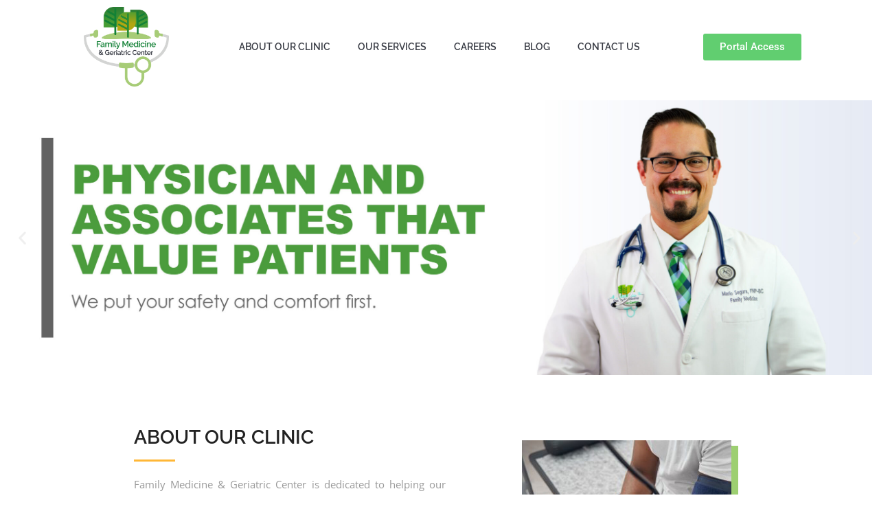

--- FILE ---
content_type: text/html; charset=UTF-8
request_url: https://fmgcenter.com/
body_size: 32937
content:
<!doctype html><html dir="ltr" lang="en-US" prefix="og: https://ogp.me/ns#"><head><script data-no-optimize="1">var litespeed_docref=sessionStorage.getItem("litespeed_docref");litespeed_docref&&(Object.defineProperty(document,"referrer",{get:function(){return litespeed_docref}}),sessionStorage.removeItem("litespeed_docref"));</script> <meta charset="UTF-8"><meta name="viewport" content="width=device-width, initial-scale=1"><link rel="profile" href="https://gmpg.org/xfn/11"><title>Trusted Family Doctor in Edinburg TX</title><meta name="description" content="Our family clinic prevents, diagnoses, and treats young adult and geriatric syndromes or diseases to improve quality of life. Book a doctor’s appointment now." /><meta name="robots" content="max-image-preview:large" /><link rel="canonical" href="https://fmgcenter.com/" /><meta name="generator" content="All in One SEO (AIOSEO) 4.8.3.2" /><meta property="og:locale" content="en_US" /><meta property="og:site_name" content="Family Medicine &amp; Geriatric Center -" /><meta property="og:type" content="article" /><meta property="og:title" content="Trusted Family Doctor in Edinburg TX" /><meta property="og:description" content="Our family clinic prevents, diagnoses, and treats young adult and geriatric syndromes or diseases to improve quality of life. Book a doctor’s appointment now." /><meta property="og:url" content="https://fmgcenter.com/" /><meta property="og:image" content="https://fmgcenter.com/wp-content/uploads/2021/01/logo-1.png" /><meta property="og:image:secure_url" content="https://fmgcenter.com/wp-content/uploads/2021/01/logo-1.png" /><meta property="article:published_time" content="2021-01-19T20:05:59+00:00" /><meta property="article:modified_time" content="2024-02-14T12:28:02+00:00" /><meta name="twitter:card" content="summary" /><meta name="twitter:title" content="Trusted Family Doctor in Edinburg TX" /><meta name="twitter:description" content="Our family clinic prevents, diagnoses, and treats young adult and geriatric syndromes or diseases to improve quality of life. Book a doctor’s appointment now." /><meta name="twitter:image" content="https://fmgcenter.com/wp-content/uploads/2021/01/logo-1.png" /> <script type="application/ld+json" class="aioseo-schema">{"@context":"https:\/\/schema.org","@graph":[{"@type":"BreadcrumbList","@id":"https:\/\/fmgcenter.com\/#breadcrumblist","itemListElement":[{"@type":"ListItem","@id":"https:\/\/fmgcenter.com#listItem","position":1,"name":"Home"}]},{"@type":"Organization","@id":"https:\/\/fmgcenter.com\/#organization","name":"Family Medicine & Geriatric Center","url":"https:\/\/fmgcenter.com\/","logo":{"@type":"ImageObject","url":"https:\/\/fmgcenter.com\/wp-content\/uploads\/2021\/01\/logo-1.png","@id":"https:\/\/fmgcenter.com\/#organizationLogo","width":424,"height":395,"caption":"Family Medicine and Geriatric Center"},"image":{"@id":"https:\/\/fmgcenter.com\/#organizationLogo"}},{"@type":"WebPage","@id":"https:\/\/fmgcenter.com\/#webpage","url":"https:\/\/fmgcenter.com\/","name":"Trusted Family Doctor in Edinburg TX","description":"Our family clinic prevents, diagnoses, and treats young adult and geriatric syndromes or diseases to improve quality of life. Book a doctor\u2019s appointment now.","inLanguage":"en-US","isPartOf":{"@id":"https:\/\/fmgcenter.com\/#website"},"breadcrumb":{"@id":"https:\/\/fmgcenter.com\/#breadcrumblist"},"datePublished":"2021-01-19T20:05:59+00:00","dateModified":"2024-02-14T12:28:02+00:00"},{"@type":"WebSite","@id":"https:\/\/fmgcenter.com\/#website","url":"https:\/\/fmgcenter.com\/","name":"Family Medicine & Geriatric Center","inLanguage":"en-US","publisher":{"@id":"https:\/\/fmgcenter.com\/#organization"}}]}</script>  <script data-cfasync="false" data-pagespeed-no-defer>var gtm4wp_datalayer_name = "dataLayer";
	var dataLayer = dataLayer || [];

	const gtm4wp_scrollerscript_debugmode         = false;
	const gtm4wp_scrollerscript_callbacktime      = 100;
	const gtm4wp_scrollerscript_readerlocation    = 150;
	const gtm4wp_scrollerscript_contentelementid  = "content";
	const gtm4wp_scrollerscript_scannertime       = 60;</script> <link rel="alternate" type="application/rss+xml" title="Family Medicine &amp; Geriatric Center &raquo; Feed" href="https://fmgcenter.com/feed/" /><link data-optimized="2" rel="stylesheet" href="https://fmgcenter.com/wp-content/litespeed/css/f5d28f07cf432bab0b3d6691cd300301.css?ver=cd676" /><style id='global-styles-inline-css'>:root{--wp--preset--aspect-ratio--square: 1;--wp--preset--aspect-ratio--4-3: 4/3;--wp--preset--aspect-ratio--3-4: 3/4;--wp--preset--aspect-ratio--3-2: 3/2;--wp--preset--aspect-ratio--2-3: 2/3;--wp--preset--aspect-ratio--16-9: 16/9;--wp--preset--aspect-ratio--9-16: 9/16;--wp--preset--color--black: #000000;--wp--preset--color--cyan-bluish-gray: #abb8c3;--wp--preset--color--white: #ffffff;--wp--preset--color--pale-pink: #f78da7;--wp--preset--color--vivid-red: #cf2e2e;--wp--preset--color--luminous-vivid-orange: #ff6900;--wp--preset--color--luminous-vivid-amber: #fcb900;--wp--preset--color--light-green-cyan: #7bdcb5;--wp--preset--color--vivid-green-cyan: #00d084;--wp--preset--color--pale-cyan-blue: #8ed1fc;--wp--preset--color--vivid-cyan-blue: #0693e3;--wp--preset--color--vivid-purple: #9b51e0;--wp--preset--gradient--vivid-cyan-blue-to-vivid-purple: linear-gradient(135deg,rgba(6,147,227,1) 0%,rgb(155,81,224) 100%);--wp--preset--gradient--light-green-cyan-to-vivid-green-cyan: linear-gradient(135deg,rgb(122,220,180) 0%,rgb(0,208,130) 100%);--wp--preset--gradient--luminous-vivid-amber-to-luminous-vivid-orange: linear-gradient(135deg,rgba(252,185,0,1) 0%,rgba(255,105,0,1) 100%);--wp--preset--gradient--luminous-vivid-orange-to-vivid-red: linear-gradient(135deg,rgba(255,105,0,1) 0%,rgb(207,46,46) 100%);--wp--preset--gradient--very-light-gray-to-cyan-bluish-gray: linear-gradient(135deg,rgb(238,238,238) 0%,rgb(169,184,195) 100%);--wp--preset--gradient--cool-to-warm-spectrum: linear-gradient(135deg,rgb(74,234,220) 0%,rgb(151,120,209) 20%,rgb(207,42,186) 40%,rgb(238,44,130) 60%,rgb(251,105,98) 80%,rgb(254,248,76) 100%);--wp--preset--gradient--blush-light-purple: linear-gradient(135deg,rgb(255,206,236) 0%,rgb(152,150,240) 100%);--wp--preset--gradient--blush-bordeaux: linear-gradient(135deg,rgb(254,205,165) 0%,rgb(254,45,45) 50%,rgb(107,0,62) 100%);--wp--preset--gradient--luminous-dusk: linear-gradient(135deg,rgb(255,203,112) 0%,rgb(199,81,192) 50%,rgb(65,88,208) 100%);--wp--preset--gradient--pale-ocean: linear-gradient(135deg,rgb(255,245,203) 0%,rgb(182,227,212) 50%,rgb(51,167,181) 100%);--wp--preset--gradient--electric-grass: linear-gradient(135deg,rgb(202,248,128) 0%,rgb(113,206,126) 100%);--wp--preset--gradient--midnight: linear-gradient(135deg,rgb(2,3,129) 0%,rgb(40,116,252) 100%);--wp--preset--font-size--small: 13px;--wp--preset--font-size--medium: 20px;--wp--preset--font-size--large: 36px;--wp--preset--font-size--x-large: 42px;--wp--preset--spacing--20: 0.44rem;--wp--preset--spacing--30: 0.67rem;--wp--preset--spacing--40: 1rem;--wp--preset--spacing--50: 1.5rem;--wp--preset--spacing--60: 2.25rem;--wp--preset--spacing--70: 3.38rem;--wp--preset--spacing--80: 5.06rem;--wp--preset--shadow--natural: 6px 6px 9px rgba(0, 0, 0, 0.2);--wp--preset--shadow--deep: 12px 12px 50px rgba(0, 0, 0, 0.4);--wp--preset--shadow--sharp: 6px 6px 0px rgba(0, 0, 0, 0.2);--wp--preset--shadow--outlined: 6px 6px 0px -3px rgba(255, 255, 255, 1), 6px 6px rgba(0, 0, 0, 1);--wp--preset--shadow--crisp: 6px 6px 0px rgba(0, 0, 0, 1);}:root { --wp--style--global--content-size: 800px;--wp--style--global--wide-size: 1200px; }:where(body) { margin: 0; }.wp-site-blocks > .alignleft { float: left; margin-right: 2em; }.wp-site-blocks > .alignright { float: right; margin-left: 2em; }.wp-site-blocks > .aligncenter { justify-content: center; margin-left: auto; margin-right: auto; }:where(.wp-site-blocks) > * { margin-block-start: 24px; margin-block-end: 0; }:where(.wp-site-blocks) > :first-child { margin-block-start: 0; }:where(.wp-site-blocks) > :last-child { margin-block-end: 0; }:root { --wp--style--block-gap: 24px; }:root :where(.is-layout-flow) > :first-child{margin-block-start: 0;}:root :where(.is-layout-flow) > :last-child{margin-block-end: 0;}:root :where(.is-layout-flow) > *{margin-block-start: 24px;margin-block-end: 0;}:root :where(.is-layout-constrained) > :first-child{margin-block-start: 0;}:root :where(.is-layout-constrained) > :last-child{margin-block-end: 0;}:root :where(.is-layout-constrained) > *{margin-block-start: 24px;margin-block-end: 0;}:root :where(.is-layout-flex){gap: 24px;}:root :where(.is-layout-grid){gap: 24px;}.is-layout-flow > .alignleft{float: left;margin-inline-start: 0;margin-inline-end: 2em;}.is-layout-flow > .alignright{float: right;margin-inline-start: 2em;margin-inline-end: 0;}.is-layout-flow > .aligncenter{margin-left: auto !important;margin-right: auto !important;}.is-layout-constrained > .alignleft{float: left;margin-inline-start: 0;margin-inline-end: 2em;}.is-layout-constrained > .alignright{float: right;margin-inline-start: 2em;margin-inline-end: 0;}.is-layout-constrained > .aligncenter{margin-left: auto !important;margin-right: auto !important;}.is-layout-constrained > :where(:not(.alignleft):not(.alignright):not(.alignfull)){max-width: var(--wp--style--global--content-size);margin-left: auto !important;margin-right: auto !important;}.is-layout-constrained > .alignwide{max-width: var(--wp--style--global--wide-size);}body .is-layout-flex{display: flex;}.is-layout-flex{flex-wrap: wrap;align-items: center;}.is-layout-flex > :is(*, div){margin: 0;}body .is-layout-grid{display: grid;}.is-layout-grid > :is(*, div){margin: 0;}body{padding-top: 0px;padding-right: 0px;padding-bottom: 0px;padding-left: 0px;}a:where(:not(.wp-element-button)){text-decoration: underline;}:root :where(.wp-element-button, .wp-block-button__link){background-color: #32373c;border-width: 0;color: #fff;font-family: inherit;font-size: inherit;line-height: inherit;padding: calc(0.667em + 2px) calc(1.333em + 2px);text-decoration: none;}.has-black-color{color: var(--wp--preset--color--black) !important;}.has-cyan-bluish-gray-color{color: var(--wp--preset--color--cyan-bluish-gray) !important;}.has-white-color{color: var(--wp--preset--color--white) !important;}.has-pale-pink-color{color: var(--wp--preset--color--pale-pink) !important;}.has-vivid-red-color{color: var(--wp--preset--color--vivid-red) !important;}.has-luminous-vivid-orange-color{color: var(--wp--preset--color--luminous-vivid-orange) !important;}.has-luminous-vivid-amber-color{color: var(--wp--preset--color--luminous-vivid-amber) !important;}.has-light-green-cyan-color{color: var(--wp--preset--color--light-green-cyan) !important;}.has-vivid-green-cyan-color{color: var(--wp--preset--color--vivid-green-cyan) !important;}.has-pale-cyan-blue-color{color: var(--wp--preset--color--pale-cyan-blue) !important;}.has-vivid-cyan-blue-color{color: var(--wp--preset--color--vivid-cyan-blue) !important;}.has-vivid-purple-color{color: var(--wp--preset--color--vivid-purple) !important;}.has-black-background-color{background-color: var(--wp--preset--color--black) !important;}.has-cyan-bluish-gray-background-color{background-color: var(--wp--preset--color--cyan-bluish-gray) !important;}.has-white-background-color{background-color: var(--wp--preset--color--white) !important;}.has-pale-pink-background-color{background-color: var(--wp--preset--color--pale-pink) !important;}.has-vivid-red-background-color{background-color: var(--wp--preset--color--vivid-red) !important;}.has-luminous-vivid-orange-background-color{background-color: var(--wp--preset--color--luminous-vivid-orange) !important;}.has-luminous-vivid-amber-background-color{background-color: var(--wp--preset--color--luminous-vivid-amber) !important;}.has-light-green-cyan-background-color{background-color: var(--wp--preset--color--light-green-cyan) !important;}.has-vivid-green-cyan-background-color{background-color: var(--wp--preset--color--vivid-green-cyan) !important;}.has-pale-cyan-blue-background-color{background-color: var(--wp--preset--color--pale-cyan-blue) !important;}.has-vivid-cyan-blue-background-color{background-color: var(--wp--preset--color--vivid-cyan-blue) !important;}.has-vivid-purple-background-color{background-color: var(--wp--preset--color--vivid-purple) !important;}.has-black-border-color{border-color: var(--wp--preset--color--black) !important;}.has-cyan-bluish-gray-border-color{border-color: var(--wp--preset--color--cyan-bluish-gray) !important;}.has-white-border-color{border-color: var(--wp--preset--color--white) !important;}.has-pale-pink-border-color{border-color: var(--wp--preset--color--pale-pink) !important;}.has-vivid-red-border-color{border-color: var(--wp--preset--color--vivid-red) !important;}.has-luminous-vivid-orange-border-color{border-color: var(--wp--preset--color--luminous-vivid-orange) !important;}.has-luminous-vivid-amber-border-color{border-color: var(--wp--preset--color--luminous-vivid-amber) !important;}.has-light-green-cyan-border-color{border-color: var(--wp--preset--color--light-green-cyan) !important;}.has-vivid-green-cyan-border-color{border-color: var(--wp--preset--color--vivid-green-cyan) !important;}.has-pale-cyan-blue-border-color{border-color: var(--wp--preset--color--pale-cyan-blue) !important;}.has-vivid-cyan-blue-border-color{border-color: var(--wp--preset--color--vivid-cyan-blue) !important;}.has-vivid-purple-border-color{border-color: var(--wp--preset--color--vivid-purple) !important;}.has-vivid-cyan-blue-to-vivid-purple-gradient-background{background: var(--wp--preset--gradient--vivid-cyan-blue-to-vivid-purple) !important;}.has-light-green-cyan-to-vivid-green-cyan-gradient-background{background: var(--wp--preset--gradient--light-green-cyan-to-vivid-green-cyan) !important;}.has-luminous-vivid-amber-to-luminous-vivid-orange-gradient-background{background: var(--wp--preset--gradient--luminous-vivid-amber-to-luminous-vivid-orange) !important;}.has-luminous-vivid-orange-to-vivid-red-gradient-background{background: var(--wp--preset--gradient--luminous-vivid-orange-to-vivid-red) !important;}.has-very-light-gray-to-cyan-bluish-gray-gradient-background{background: var(--wp--preset--gradient--very-light-gray-to-cyan-bluish-gray) !important;}.has-cool-to-warm-spectrum-gradient-background{background: var(--wp--preset--gradient--cool-to-warm-spectrum) !important;}.has-blush-light-purple-gradient-background{background: var(--wp--preset--gradient--blush-light-purple) !important;}.has-blush-bordeaux-gradient-background{background: var(--wp--preset--gradient--blush-bordeaux) !important;}.has-luminous-dusk-gradient-background{background: var(--wp--preset--gradient--luminous-dusk) !important;}.has-pale-ocean-gradient-background{background: var(--wp--preset--gradient--pale-ocean) !important;}.has-electric-grass-gradient-background{background: var(--wp--preset--gradient--electric-grass) !important;}.has-midnight-gradient-background{background: var(--wp--preset--gradient--midnight) !important;}.has-small-font-size{font-size: var(--wp--preset--font-size--small) !important;}.has-medium-font-size{font-size: var(--wp--preset--font-size--medium) !important;}.has-large-font-size{font-size: var(--wp--preset--font-size--large) !important;}.has-x-large-font-size{font-size: var(--wp--preset--font-size--x-large) !important;}
:root :where(.wp-block-pullquote){font-size: 1.5em;line-height: 1.6;}</style> <script type="litespeed/javascript" data-src="https://fmgcenter.com/wp-includes/js/jquery/jquery.min.js" id="jquery-core-js"></script> <link rel="https://api.w.org/" href="https://fmgcenter.com/wp-json/" /><link rel="alternate" title="JSON" type="application/json" href="https://fmgcenter.com/wp-json/wp/v2/pages/33" /><link rel="EditURI" type="application/rsd+xml" title="RSD" href="https://fmgcenter.com/xmlrpc.php?rsd" /><meta name="generator" content="WordPress 6.6.4" /><link rel='shortlink' href='https://fmgcenter.com/' /><link rel="alternate" title="oEmbed (JSON)" type="application/json+oembed" href="https://fmgcenter.com/wp-json/oembed/1.0/embed?url=https%3A%2F%2Ffmgcenter.com%2F" /><link rel="alternate" title="oEmbed (XML)" type="text/xml+oembed" href="https://fmgcenter.com/wp-json/oembed/1.0/embed?url=https%3A%2F%2Ffmgcenter.com%2F&#038;format=xml" /><meta name="facebook-domain-verification" content="d8bcyrc93dh6a4x19a8zaylyw2549q" />
 <script type="litespeed/javascript">(function(w,d,s,l,i){w[l]=w[l]||[];w[l].push({'gtm.start':new Date().getTime(),event:'gtm.js'});var f=d.getElementsByTagName(s)[0],j=d.createElement(s),dl=l!='dataLayer'?'&l='+l:'';j.async=!0;j.src='https://www.googletagmanager.com/gtm.js?id='+i+dl;f.parentNode.insertBefore(j,f)})(window,document,'script','dataLayer','GTM-5VWHLFP')</script> <style>#gform_submit_button_1 {
    display: block;
    margin: 20px auto;
    padding: 12px 28px;
    background-color: #34507d;
    color: #ffffff;
    border: none;
    border-radius: 5px;
    font-size: 16px;
    cursor: pointer;
    transition: background-color 0.2s ease-in-out;
}

#gform_submit_button_1:hover {
    background-color: #3c5c92;
}
	
input[type="file"]::file-selector-button {
    background-color: #61CE70 !important;
    cursor: pointer;
    transition: background-color 0.2s ease-in-out;
}

input[type="file"]::file-selector-button:hover {
    background-color: #4fb45d;
}</style>
 <script data-cfasync="false" data-pagespeed-no-defer>var dataLayer_content = {"visitorLoginState":"logged-out","visitorType":"visitor-logged-out","visitorEmail":"","visitorEmailHash":"","visitorRegistrationDate":"","visitorUsername":"","visitorIP":"3.141.33.53","pagePostType":"frontpage","pagePostType2":"single-page","pagePostAuthorID":1,"pagePostAuthor":"admin","browserName":"","browserVersion":"","browserEngineName":"","browserEngineVersion":"","osName":"","osVersion":"","deviceType":"bot","deviceManufacturer":"","deviceModel":"","geoCountryCode":"(no geo data available)","geoCountryName":"(no geo data available)","geoRegionCode":"(no geo data available)","geoRegionName":"(no geo data available)","geoCity":"(no geo data available)","geoZipcode":"(no geo data available)","geoLatitude":"(no geo data available)","geoLongitude":"(no geo data available)","geoFullGeoData":{"success":false,"error":{"code":101,"type":"missing_access_key","info":"You have not supplied an API Access Key. [Required format: access_key=YOUR_ACCESS_KEY]"}}};
	dataLayer.push( dataLayer_content );</script> <script data-cfasync="false" data-pagespeed-no-defer>(function(w,d,s,l,i){w[l]=w[l]||[];w[l].push({'gtm.start':
new Date().getTime(),event:'gtm.js'});var f=d.getElementsByTagName(s)[0],
j=d.createElement(s),dl=l!='dataLayer'?'&l='+l:'';j.async=true;j.src=
'//www.googletagmanager.com/gtm.js?id='+i+dl;f.parentNode.insertBefore(j,f);
})(window,document,'script','dataLayer','GTM-5VWHLFP');</script> <meta name="generator" content="Elementor 3.29.2; features: additional_custom_breakpoints, e_local_google_fonts; settings: css_print_method-external, google_font-enabled, font_display-auto"> <script type="litespeed/javascript">!function(f,b,e,v,n,t,s){if(f.fbq)return;n=f.fbq=function(){n.callMethod?n.callMethod.apply(n,arguments):n.queue.push(arguments)};if(!f._fbq)f._fbq=n;n.push=n;n.loaded=!0;n.version='2.0';n.queue=[];t=b.createElement(e);t.async=!0;t.src=v;s=b.getElementsByTagName(e)[0];s.parentNode.insertBefore(t,s)}(window,document,'script','https://connect.facebook.net/en_US/fbevents.js?v=next')</script>  <script type="litespeed/javascript">var url=window.location.origin+'?ob=open-bridge';fbq('set','openbridge','3020933521519507',url);fbq('init','3020933521519507',{},{"agent":"wordpress-6.6.4-4.1.3"})</script><script type="litespeed/javascript">fbq('track','PageView',[])</script> <style>.e-con.e-parent:nth-of-type(n+4):not(.e-lazyloaded):not(.e-no-lazyload),
				.e-con.e-parent:nth-of-type(n+4):not(.e-lazyloaded):not(.e-no-lazyload) * {
					background-image: none !important;
				}
				@media screen and (max-height: 1024px) {
					.e-con.e-parent:nth-of-type(n+3):not(.e-lazyloaded):not(.e-no-lazyload),
					.e-con.e-parent:nth-of-type(n+3):not(.e-lazyloaded):not(.e-no-lazyload) * {
						background-image: none !important;
					}
				}
				@media screen and (max-height: 640px) {
					.e-con.e-parent:nth-of-type(n+2):not(.e-lazyloaded):not(.e-no-lazyload),
					.e-con.e-parent:nth-of-type(n+2):not(.e-lazyloaded):not(.e-no-lazyload) * {
						background-image: none !important;
					}
				}</style><link rel="icon" href="https://fmgcenter.com/wp-content/uploads/2021/01/logo-1-150x150.png" sizes="32x32" /><link rel="icon" href="https://fmgcenter.com/wp-content/uploads/2021/01/logo-1.png" sizes="192x192" /><link rel="apple-touch-icon" href="https://fmgcenter.com/wp-content/uploads/2021/01/logo-1.png" /><meta name="msapplication-TileImage" content="https://fmgcenter.com/wp-content/uploads/2021/01/logo-1.png" /><style id="wp-custom-css">.page-id-182 #contact-us{
	display:none !important;
}

.main_banner .swiper-slide{
	height:400px !important;
}


@media(min-width:1400px){
	.main_banner .swiper-slide{
	height:500px !important;
}
}

@media(min-width:1600px){
	.main_banner .swiper-slide{
	height:600px !important;
}
}

@media(max-width:768px){
	.main_banner .swiper-slide{
	height:250px !important;
}
}

@media(max-width:575px){
	.main_banner .swiper-slide{
	height:200px !important;
}
}

.single-post a{
	color:#00A124;
}

.elementor-widget-sidebar{
	list-style:none;
}

.elementor-widget-sidebar a{
	color:#00A124;
}

.elementor-button-text, .elementor-button-text:hover{
	color:#FFF;
}


.dbtn {
  display: block; /* Hace que el botón ocupe todo el ancho disponible */
  width: 100%; /* Ancho completo */
  padding: 10px 20px;
  font-size: 20px;
  color: #fff; /* Color del texto */
  background-color: #61CE70; /* Color de fondo */
  border: none;
  border-radius: 0; /* Bordes cuadrados */
  text-align: center;
  text-decoration: none;
  cursor: pointer;
  transition: background-color 0.3s ease;
}

.dbtn:hover {
  background-color: #4fa95a; /* Color de fondo al pasar el cursor */
}
h3 {
    font-size: 1.60rem !important;
}</style></head><body class="home page-template-default page page-id-33 wp-custom-logo wp-embed-responsive esm-default hello-elementor-default elementor-default elementor-kit-6 elementor-page elementor-page-33 elementor-page-555 elementor-page-11"><noscript><iframe data-lazyloaded="1" src="about:blank" data-litespeed-src="https://www.googletagmanager.com/ns.html?id=GTM-5VWHLFP"
height="0" width="0" style="display:none;visibility:hidden"></iframe></noscript><noscript>
<img height="1" width="1" style="display:none" alt="fbpx"
src="https://www.facebook.com/tr?id=3020933521519507&ev=PageView&noscript=1" />
</noscript><a class="skip-link screen-reader-text" href="#content">Skip to content</a><div data-elementor-type="header" data-elementor-id="7" class="elementor elementor-7 elementor-location-header" data-elementor-post-type="elementor_library"><section class="elementor-section elementor-top-section elementor-element elementor-element-556d673 elementor-hidden-tablet elementor-hidden-phone elementor-section-boxed elementor-section-height-default elementor-section-height-default" data-id="556d673" data-element_type="section"><div class="elementor-container elementor-column-gap-default"><div class="elementor-column elementor-col-25 elementor-top-column elementor-element elementor-element-57be813" data-id="57be813" data-element_type="column"><div class="elementor-widget-wrap elementor-element-populated"><div class="elementor-element elementor-element-201ccbf elementor-widget elementor-widget-theme-site-logo elementor-widget-image" data-id="201ccbf" data-element_type="widget" data-widget_type="theme-site-logo.default"><div class="elementor-widget-container"><figure class="wp-caption">
<a href="https://fmgcenter.com">
<img data-lazyloaded="1" src="[data-uri]" fetchpriority="high" width="424" height="395" data-src="https://fmgcenter.com/wp-content/uploads/2021/01/logo-1.png" class="attachment-full size-full wp-image-14" alt="Family Medicine and Geriatric Center" data-srcset="https://fmgcenter.com/wp-content/uploads/2021/01/logo-1.png 424w, https://fmgcenter.com/wp-content/uploads/2021/01/logo-1-300x279.png 300w" data-sizes="(max-width: 424px) 100vw, 424px" />				</a><figcaption class="widget-image-caption wp-caption-text"></figcaption></figure></div></div></div></div><div class="elementor-column elementor-col-50 elementor-top-column elementor-element elementor-element-e8bdebd" data-id="e8bdebd" data-element_type="column"><div class="elementor-widget-wrap elementor-element-populated"><div class="elementor-element elementor-element-4ab0824 elementor-nav-menu__align-center elementor-nav-menu--stretch elementor-nav-menu--dropdown-tablet elementor-nav-menu__text-align-aside elementor-nav-menu--toggle elementor-nav-menu--burger elementor-widget elementor-widget-nav-menu" data-id="4ab0824" data-element_type="widget" data-settings="{&quot;full_width&quot;:&quot;stretch&quot;,&quot;layout&quot;:&quot;horizontal&quot;,&quot;submenu_icon&quot;:{&quot;value&quot;:&quot;&lt;i class=\&quot;fas fa-caret-down\&quot;&gt;&lt;\/i&gt;&quot;,&quot;library&quot;:&quot;fa-solid&quot;},&quot;toggle&quot;:&quot;burger&quot;}" data-widget_type="nav-menu.default"><div class="elementor-widget-container"><nav aria-label="Menu" class="elementor-nav-menu--main elementor-nav-menu__container elementor-nav-menu--layout-horizontal e--pointer-underline e--animation-fade"><ul id="menu-1-4ab0824" class="elementor-nav-menu"><li class="menu-item menu-item-type-post_type menu-item-object-page menu-item-has-children menu-item-190"><a href="https://fmgcenter.com/about-our-edinburg-family-clinic/" class="elementor-item">About Our Clinic</a><ul class="sub-menu elementor-nav-menu--dropdown"><li class="menu-item menu-item-type-post_type menu-item-object-page menu-item-191"><a href="https://fmgcenter.com/david-schnaiderman-family-doctor-edinburg-tx/" class="elementor-sub-item">David Schnaiderman, MD</a></li><li class="menu-item menu-item-type-post_type menu-item-object-page menu-item-1284"><a href="https://fmgcenter.com/maria-ferreira-caceres/" class="elementor-sub-item">Maria Ferreira Caceres, MD</a></li><li class="menu-item menu-item-type-post_type menu-item-object-page menu-item-493"><a href="https://fmgcenter.com/mario-segura-nurse-practitioner-edinburg-tx/" class="elementor-sub-item">Mario Segura, FNP</a></li><li class="menu-item menu-item-type-post_type menu-item-object-page menu-item-1201"><a href="https://fmgcenter.com/sandra-tawil/" class="elementor-sub-item">Sandra Tawil, PA</a></li></ul></li><li class="menu-item menu-item-type-custom menu-item-object-custom menu-item-has-children menu-item-192"><a class="elementor-item">Our Services</a><ul class="sub-menu elementor-nav-menu--dropdown"><li class="menu-item menu-item-type-post_type menu-item-object-page menu-item-has-children menu-item-194"><a href="https://fmgcenter.com/family-medicine-edinburg-texas/" class="elementor-sub-item">Primary Care</a><ul class="sub-menu elementor-nav-menu--dropdown"><li class="menu-item menu-item-type-post_type menu-item-object-page menu-item-832"><a href="https://fmgcenter.com/joint-injections/" class="elementor-sub-item">Joint Injections</a></li><li class="menu-item menu-item-type-post_type menu-item-object-page menu-item-899"><a href="https://fmgcenter.com/nebulizer-breathing-treatments/" class="elementor-sub-item">Nebulizer Breathing Treatments</a></li></ul></li><li class="menu-item menu-item-type-post_type menu-item-object-page menu-item-985"><a href="https://fmgcenter.com/geriatric-holistic-care/" class="elementor-sub-item">Holistic Care</a></li><li class="menu-item menu-item-type-post_type menu-item-object-page menu-item-791"><a href="https://fmgcenter.com/geriatrics-edinburg-tx/" class="elementor-sub-item">Geriatric Care</a></li><li class="menu-item menu-item-type-custom menu-item-object-custom menu-item-1017"><a href="https://fmgcenter.com/womens-health/" class="elementor-sub-item">Women&#8217;s Health</a></li></ul></li><li class="menu-item menu-item-type-post_type menu-item-object-page menu-item-1571"><a href="https://fmgcenter.com/careers/" class="elementor-item">Careers</a></li><li class="menu-item menu-item-type-post_type menu-item-object-page menu-item-315"><a href="https://fmgcenter.com/edinburg-family-clinic-blog/" class="elementor-item">Blog</a></li><li class="menu-item menu-item-type-post_type menu-item-object-page menu-item-195"><a href="https://fmgcenter.com/contact-family-clinic-edinburg/" class="elementor-item">Contact Us</a></li></ul></nav><div class="elementor-menu-toggle" role="button" tabindex="0" aria-label="Menu Toggle" aria-expanded="false">
<i aria-hidden="true" role="presentation" class="elementor-menu-toggle__icon--open eicon-menu-bar"></i><i aria-hidden="true" role="presentation" class="elementor-menu-toggle__icon--close eicon-close"></i></div><nav class="elementor-nav-menu--dropdown elementor-nav-menu__container" aria-hidden="true"><ul id="menu-2-4ab0824" class="elementor-nav-menu"><li class="menu-item menu-item-type-post_type menu-item-object-page menu-item-has-children menu-item-190"><a href="https://fmgcenter.com/about-our-edinburg-family-clinic/" class="elementor-item" tabindex="-1">About Our Clinic</a><ul class="sub-menu elementor-nav-menu--dropdown"><li class="menu-item menu-item-type-post_type menu-item-object-page menu-item-191"><a href="https://fmgcenter.com/david-schnaiderman-family-doctor-edinburg-tx/" class="elementor-sub-item" tabindex="-1">David Schnaiderman, MD</a></li><li class="menu-item menu-item-type-post_type menu-item-object-page menu-item-1284"><a href="https://fmgcenter.com/maria-ferreira-caceres/" class="elementor-sub-item" tabindex="-1">Maria Ferreira Caceres, MD</a></li><li class="menu-item menu-item-type-post_type menu-item-object-page menu-item-493"><a href="https://fmgcenter.com/mario-segura-nurse-practitioner-edinburg-tx/" class="elementor-sub-item" tabindex="-1">Mario Segura, FNP</a></li><li class="menu-item menu-item-type-post_type menu-item-object-page menu-item-1201"><a href="https://fmgcenter.com/sandra-tawil/" class="elementor-sub-item" tabindex="-1">Sandra Tawil, PA</a></li></ul></li><li class="menu-item menu-item-type-custom menu-item-object-custom menu-item-has-children menu-item-192"><a class="elementor-item" tabindex="-1">Our Services</a><ul class="sub-menu elementor-nav-menu--dropdown"><li class="menu-item menu-item-type-post_type menu-item-object-page menu-item-has-children menu-item-194"><a href="https://fmgcenter.com/family-medicine-edinburg-texas/" class="elementor-sub-item" tabindex="-1">Primary Care</a><ul class="sub-menu elementor-nav-menu--dropdown"><li class="menu-item menu-item-type-post_type menu-item-object-page menu-item-832"><a href="https://fmgcenter.com/joint-injections/" class="elementor-sub-item" tabindex="-1">Joint Injections</a></li><li class="menu-item menu-item-type-post_type menu-item-object-page menu-item-899"><a href="https://fmgcenter.com/nebulizer-breathing-treatments/" class="elementor-sub-item" tabindex="-1">Nebulizer Breathing Treatments</a></li></ul></li><li class="menu-item menu-item-type-post_type menu-item-object-page menu-item-985"><a href="https://fmgcenter.com/geriatric-holistic-care/" class="elementor-sub-item" tabindex="-1">Holistic Care</a></li><li class="menu-item menu-item-type-post_type menu-item-object-page menu-item-791"><a href="https://fmgcenter.com/geriatrics-edinburg-tx/" class="elementor-sub-item" tabindex="-1">Geriatric Care</a></li><li class="menu-item menu-item-type-custom menu-item-object-custom menu-item-1017"><a href="https://fmgcenter.com/womens-health/" class="elementor-sub-item" tabindex="-1">Women&#8217;s Health</a></li></ul></li><li class="menu-item menu-item-type-post_type menu-item-object-page menu-item-1571"><a href="https://fmgcenter.com/careers/" class="elementor-item" tabindex="-1">Careers</a></li><li class="menu-item menu-item-type-post_type menu-item-object-page menu-item-315"><a href="https://fmgcenter.com/edinburg-family-clinic-blog/" class="elementor-item" tabindex="-1">Blog</a></li><li class="menu-item menu-item-type-post_type menu-item-object-page menu-item-195"><a href="https://fmgcenter.com/contact-family-clinic-edinburg/" class="elementor-item" tabindex="-1">Contact Us</a></li></ul></nav></div></div></div></div><div class="elementor-column elementor-col-25 elementor-top-column elementor-element elementor-element-82fb567 elementor-hidden-tablet elementor-hidden-phone" data-id="82fb567" data-element_type="column"><div class="elementor-widget-wrap elementor-element-populated"><div class="elementor-element elementor-element-e498a65 elementor-align-center elementor-widget elementor-widget-button" data-id="e498a65" data-element_type="widget" data-widget_type="button.default"><div class="elementor-widget-container"><div class="elementor-button-wrapper">
<a class="elementor-button elementor-button-link elementor-size-sm" href="https://16488.portal.athenahealth.com/">
<span class="elementor-button-content-wrapper">
<span class="elementor-button-text">Portal Access</span>
</span>
</a></div></div></div></div></div></div></section><section class="elementor-section elementor-top-section elementor-element elementor-element-2b78807 elementor-hidden-desktop elementor-hidden-phone elementor-section-boxed elementor-section-height-default elementor-section-height-default" data-id="2b78807" data-element_type="section"><div class="elementor-container elementor-column-gap-default"><div class="elementor-column elementor-col-25 elementor-top-column elementor-element elementor-element-eaa21de" data-id="eaa21de" data-element_type="column"><div class="elementor-widget-wrap elementor-element-populated"><div class="elementor-element elementor-element-c9a10c1 elementor-widget elementor-widget-theme-site-logo elementor-widget-image" data-id="c9a10c1" data-element_type="widget" data-widget_type="theme-site-logo.default"><div class="elementor-widget-container">
<a href="https://fmgcenter.com">
<img data-lazyloaded="1" src="[data-uri]" fetchpriority="high" width="424" height="395" data-src="https://fmgcenter.com/wp-content/uploads/2021/01/logo-1.png" class="attachment-full size-full wp-image-14" alt="Family Medicine and Geriatric Center" data-srcset="https://fmgcenter.com/wp-content/uploads/2021/01/logo-1.png 424w, https://fmgcenter.com/wp-content/uploads/2021/01/logo-1-300x279.png 300w" data-sizes="(max-width: 424px) 100vw, 424px" />				</a></div></div></div></div><div class="elementor-column elementor-col-50 elementor-top-column elementor-element elementor-element-614afa8" data-id="614afa8" data-element_type="column"><div class="elementor-widget-wrap elementor-element-populated"><div class="elementor-element elementor-element-1bf5c48 elementor-align-center elementor-widget elementor-widget-button" data-id="1bf5c48" data-element_type="widget" data-widget_type="button.default"><div class="elementor-widget-container"><div class="elementor-button-wrapper">
<a class="elementor-button elementor-button-link elementor-size-sm" href="https://16488.portal.athenahealth.com/">
<span class="elementor-button-content-wrapper">
<span class="elementor-button-text">Portal Access</span>
</span>
</a></div></div></div></div></div><div class="elementor-column elementor-col-25 elementor-top-column elementor-element elementor-element-d21d3e7" data-id="d21d3e7" data-element_type="column"><div class="elementor-widget-wrap elementor-element-populated"><div class="elementor-element elementor-element-8d4c884 elementor-nav-menu__align-center elementor-nav-menu--stretch elementor-nav-menu--dropdown-tablet elementor-nav-menu__text-align-aside elementor-nav-menu--toggle elementor-nav-menu--burger elementor-widget elementor-widget-nav-menu" data-id="8d4c884" data-element_type="widget" data-settings="{&quot;full_width&quot;:&quot;stretch&quot;,&quot;layout&quot;:&quot;horizontal&quot;,&quot;submenu_icon&quot;:{&quot;value&quot;:&quot;&lt;i class=\&quot;fas fa-caret-down\&quot;&gt;&lt;\/i&gt;&quot;,&quot;library&quot;:&quot;fa-solid&quot;},&quot;toggle&quot;:&quot;burger&quot;}" data-widget_type="nav-menu.default"><div class="elementor-widget-container"><nav aria-label="Menu" class="elementor-nav-menu--main elementor-nav-menu__container elementor-nav-menu--layout-horizontal e--pointer-underline e--animation-fade"><ul id="menu-1-8d4c884" class="elementor-nav-menu"><li class="menu-item menu-item-type-post_type menu-item-object-page menu-item-has-children menu-item-190"><a href="https://fmgcenter.com/about-our-edinburg-family-clinic/" class="elementor-item">About Our Clinic</a><ul class="sub-menu elementor-nav-menu--dropdown"><li class="menu-item menu-item-type-post_type menu-item-object-page menu-item-191"><a href="https://fmgcenter.com/david-schnaiderman-family-doctor-edinburg-tx/" class="elementor-sub-item">David Schnaiderman, MD</a></li><li class="menu-item menu-item-type-post_type menu-item-object-page menu-item-1284"><a href="https://fmgcenter.com/maria-ferreira-caceres/" class="elementor-sub-item">Maria Ferreira Caceres, MD</a></li><li class="menu-item menu-item-type-post_type menu-item-object-page menu-item-493"><a href="https://fmgcenter.com/mario-segura-nurse-practitioner-edinburg-tx/" class="elementor-sub-item">Mario Segura, FNP</a></li><li class="menu-item menu-item-type-post_type menu-item-object-page menu-item-1201"><a href="https://fmgcenter.com/sandra-tawil/" class="elementor-sub-item">Sandra Tawil, PA</a></li></ul></li><li class="menu-item menu-item-type-custom menu-item-object-custom menu-item-has-children menu-item-192"><a class="elementor-item">Our Services</a><ul class="sub-menu elementor-nav-menu--dropdown"><li class="menu-item menu-item-type-post_type menu-item-object-page menu-item-has-children menu-item-194"><a href="https://fmgcenter.com/family-medicine-edinburg-texas/" class="elementor-sub-item">Primary Care</a><ul class="sub-menu elementor-nav-menu--dropdown"><li class="menu-item menu-item-type-post_type menu-item-object-page menu-item-832"><a href="https://fmgcenter.com/joint-injections/" class="elementor-sub-item">Joint Injections</a></li><li class="menu-item menu-item-type-post_type menu-item-object-page menu-item-899"><a href="https://fmgcenter.com/nebulizer-breathing-treatments/" class="elementor-sub-item">Nebulizer Breathing Treatments</a></li></ul></li><li class="menu-item menu-item-type-post_type menu-item-object-page menu-item-985"><a href="https://fmgcenter.com/geriatric-holistic-care/" class="elementor-sub-item">Holistic Care</a></li><li class="menu-item menu-item-type-post_type menu-item-object-page menu-item-791"><a href="https://fmgcenter.com/geriatrics-edinburg-tx/" class="elementor-sub-item">Geriatric Care</a></li><li class="menu-item menu-item-type-custom menu-item-object-custom menu-item-1017"><a href="https://fmgcenter.com/womens-health/" class="elementor-sub-item">Women&#8217;s Health</a></li></ul></li><li class="menu-item menu-item-type-post_type menu-item-object-page menu-item-1571"><a href="https://fmgcenter.com/careers/" class="elementor-item">Careers</a></li><li class="menu-item menu-item-type-post_type menu-item-object-page menu-item-315"><a href="https://fmgcenter.com/edinburg-family-clinic-blog/" class="elementor-item">Blog</a></li><li class="menu-item menu-item-type-post_type menu-item-object-page menu-item-195"><a href="https://fmgcenter.com/contact-family-clinic-edinburg/" class="elementor-item">Contact Us</a></li></ul></nav><div class="elementor-menu-toggle" role="button" tabindex="0" aria-label="Menu Toggle" aria-expanded="false">
<i aria-hidden="true" role="presentation" class="elementor-menu-toggle__icon--open eicon-menu-bar"></i><i aria-hidden="true" role="presentation" class="elementor-menu-toggle__icon--close eicon-close"></i></div><nav class="elementor-nav-menu--dropdown elementor-nav-menu__container" aria-hidden="true"><ul id="menu-2-8d4c884" class="elementor-nav-menu"><li class="menu-item menu-item-type-post_type menu-item-object-page menu-item-has-children menu-item-190"><a href="https://fmgcenter.com/about-our-edinburg-family-clinic/" class="elementor-item" tabindex="-1">About Our Clinic</a><ul class="sub-menu elementor-nav-menu--dropdown"><li class="menu-item menu-item-type-post_type menu-item-object-page menu-item-191"><a href="https://fmgcenter.com/david-schnaiderman-family-doctor-edinburg-tx/" class="elementor-sub-item" tabindex="-1">David Schnaiderman, MD</a></li><li class="menu-item menu-item-type-post_type menu-item-object-page menu-item-1284"><a href="https://fmgcenter.com/maria-ferreira-caceres/" class="elementor-sub-item" tabindex="-1">Maria Ferreira Caceres, MD</a></li><li class="menu-item menu-item-type-post_type menu-item-object-page menu-item-493"><a href="https://fmgcenter.com/mario-segura-nurse-practitioner-edinburg-tx/" class="elementor-sub-item" tabindex="-1">Mario Segura, FNP</a></li><li class="menu-item menu-item-type-post_type menu-item-object-page menu-item-1201"><a href="https://fmgcenter.com/sandra-tawil/" class="elementor-sub-item" tabindex="-1">Sandra Tawil, PA</a></li></ul></li><li class="menu-item menu-item-type-custom menu-item-object-custom menu-item-has-children menu-item-192"><a class="elementor-item" tabindex="-1">Our Services</a><ul class="sub-menu elementor-nav-menu--dropdown"><li class="menu-item menu-item-type-post_type menu-item-object-page menu-item-has-children menu-item-194"><a href="https://fmgcenter.com/family-medicine-edinburg-texas/" class="elementor-sub-item" tabindex="-1">Primary Care</a><ul class="sub-menu elementor-nav-menu--dropdown"><li class="menu-item menu-item-type-post_type menu-item-object-page menu-item-832"><a href="https://fmgcenter.com/joint-injections/" class="elementor-sub-item" tabindex="-1">Joint Injections</a></li><li class="menu-item menu-item-type-post_type menu-item-object-page menu-item-899"><a href="https://fmgcenter.com/nebulizer-breathing-treatments/" class="elementor-sub-item" tabindex="-1">Nebulizer Breathing Treatments</a></li></ul></li><li class="menu-item menu-item-type-post_type menu-item-object-page menu-item-985"><a href="https://fmgcenter.com/geriatric-holistic-care/" class="elementor-sub-item" tabindex="-1">Holistic Care</a></li><li class="menu-item menu-item-type-post_type menu-item-object-page menu-item-791"><a href="https://fmgcenter.com/geriatrics-edinburg-tx/" class="elementor-sub-item" tabindex="-1">Geriatric Care</a></li><li class="menu-item menu-item-type-custom menu-item-object-custom menu-item-1017"><a href="https://fmgcenter.com/womens-health/" class="elementor-sub-item" tabindex="-1">Women&#8217;s Health</a></li></ul></li><li class="menu-item menu-item-type-post_type menu-item-object-page menu-item-1571"><a href="https://fmgcenter.com/careers/" class="elementor-item" tabindex="-1">Careers</a></li><li class="menu-item menu-item-type-post_type menu-item-object-page menu-item-315"><a href="https://fmgcenter.com/edinburg-family-clinic-blog/" class="elementor-item" tabindex="-1">Blog</a></li><li class="menu-item menu-item-type-post_type menu-item-object-page menu-item-195"><a href="https://fmgcenter.com/contact-family-clinic-edinburg/" class="elementor-item" tabindex="-1">Contact Us</a></li></ul></nav></div></div></div></div></div></section><section class="elementor-section elementor-top-section elementor-element elementor-element-870372e elementor-hidden-desktop elementor-hidden-tablet elementor-section-boxed elementor-section-height-default elementor-section-height-default" data-id="870372e" data-element_type="section"><div class="elementor-container elementor-column-gap-default"><div class="elementor-column elementor-col-25 elementor-top-column elementor-element elementor-element-d49156f" data-id="d49156f" data-element_type="column" data-settings="{&quot;background_background&quot;:&quot;classic&quot;}"><div class="elementor-widget-wrap elementor-element-populated"><div class="elementor-element elementor-element-3f877c9 elementor-align-center elementor-widget elementor-widget-button" data-id="3f877c9" data-element_type="widget" data-widget_type="button.default"><div class="elementor-widget-container"><div class="elementor-button-wrapper">
<a class="elementor-button elementor-button-link elementor-size-lg" href="https://16488.portal.athenahealth.com/">
<span class="elementor-button-content-wrapper">
<span class="elementor-button-text">Portal Access</span>
</span>
</a></div></div></div></div></div><div class="elementor-column elementor-col-50 elementor-top-column elementor-element elementor-element-e570374" data-id="e570374" data-element_type="column"><div class="elementor-widget-wrap elementor-element-populated"><div class="elementor-element elementor-element-90ab7d8 elementor-widget elementor-widget-theme-site-logo elementor-widget-image" data-id="90ab7d8" data-element_type="widget" data-widget_type="theme-site-logo.default"><div class="elementor-widget-container">
<a href="https://fmgcenter.com">
<img data-lazyloaded="1" src="[data-uri]" fetchpriority="high" width="424" height="395" data-src="https://fmgcenter.com/wp-content/uploads/2021/01/logo-1.png" class="attachment-full size-full wp-image-14" alt="Family Medicine and Geriatric Center" data-srcset="https://fmgcenter.com/wp-content/uploads/2021/01/logo-1.png 424w, https://fmgcenter.com/wp-content/uploads/2021/01/logo-1-300x279.png 300w" data-sizes="(max-width: 424px) 100vw, 424px" />				</a></div></div></div></div><div class="elementor-column elementor-col-25 elementor-top-column elementor-element elementor-element-4c3b532" data-id="4c3b532" data-element_type="column"><div class="elementor-widget-wrap elementor-element-populated"><div class="elementor-element elementor-element-7a6ad81 elementor-nav-menu__align-center elementor-nav-menu--stretch elementor-nav-menu--dropdown-tablet elementor-nav-menu__text-align-aside elementor-nav-menu--toggle elementor-nav-menu--burger elementor-widget elementor-widget-nav-menu" data-id="7a6ad81" data-element_type="widget" data-settings="{&quot;full_width&quot;:&quot;stretch&quot;,&quot;layout&quot;:&quot;horizontal&quot;,&quot;submenu_icon&quot;:{&quot;value&quot;:&quot;&lt;i class=\&quot;fas fa-caret-down\&quot;&gt;&lt;\/i&gt;&quot;,&quot;library&quot;:&quot;fa-solid&quot;},&quot;toggle&quot;:&quot;burger&quot;}" data-widget_type="nav-menu.default"><div class="elementor-widget-container"><nav aria-label="Menu" class="elementor-nav-menu--main elementor-nav-menu__container elementor-nav-menu--layout-horizontal e--pointer-underline e--animation-fade"><ul id="menu-1-7a6ad81" class="elementor-nav-menu"><li class="menu-item menu-item-type-post_type menu-item-object-page menu-item-has-children menu-item-190"><a href="https://fmgcenter.com/about-our-edinburg-family-clinic/" class="elementor-item">About Our Clinic</a><ul class="sub-menu elementor-nav-menu--dropdown"><li class="menu-item menu-item-type-post_type menu-item-object-page menu-item-191"><a href="https://fmgcenter.com/david-schnaiderman-family-doctor-edinburg-tx/" class="elementor-sub-item">David Schnaiderman, MD</a></li><li class="menu-item menu-item-type-post_type menu-item-object-page menu-item-1284"><a href="https://fmgcenter.com/maria-ferreira-caceres/" class="elementor-sub-item">Maria Ferreira Caceres, MD</a></li><li class="menu-item menu-item-type-post_type menu-item-object-page menu-item-493"><a href="https://fmgcenter.com/mario-segura-nurse-practitioner-edinburg-tx/" class="elementor-sub-item">Mario Segura, FNP</a></li><li class="menu-item menu-item-type-post_type menu-item-object-page menu-item-1201"><a href="https://fmgcenter.com/sandra-tawil/" class="elementor-sub-item">Sandra Tawil, PA</a></li></ul></li><li class="menu-item menu-item-type-custom menu-item-object-custom menu-item-has-children menu-item-192"><a class="elementor-item">Our Services</a><ul class="sub-menu elementor-nav-menu--dropdown"><li class="menu-item menu-item-type-post_type menu-item-object-page menu-item-has-children menu-item-194"><a href="https://fmgcenter.com/family-medicine-edinburg-texas/" class="elementor-sub-item">Primary Care</a><ul class="sub-menu elementor-nav-menu--dropdown"><li class="menu-item menu-item-type-post_type menu-item-object-page menu-item-832"><a href="https://fmgcenter.com/joint-injections/" class="elementor-sub-item">Joint Injections</a></li><li class="menu-item menu-item-type-post_type menu-item-object-page menu-item-899"><a href="https://fmgcenter.com/nebulizer-breathing-treatments/" class="elementor-sub-item">Nebulizer Breathing Treatments</a></li></ul></li><li class="menu-item menu-item-type-post_type menu-item-object-page menu-item-985"><a href="https://fmgcenter.com/geriatric-holistic-care/" class="elementor-sub-item">Holistic Care</a></li><li class="menu-item menu-item-type-post_type menu-item-object-page menu-item-791"><a href="https://fmgcenter.com/geriatrics-edinburg-tx/" class="elementor-sub-item">Geriatric Care</a></li><li class="menu-item menu-item-type-custom menu-item-object-custom menu-item-1017"><a href="https://fmgcenter.com/womens-health/" class="elementor-sub-item">Women&#8217;s Health</a></li></ul></li><li class="menu-item menu-item-type-post_type menu-item-object-page menu-item-1571"><a href="https://fmgcenter.com/careers/" class="elementor-item">Careers</a></li><li class="menu-item menu-item-type-post_type menu-item-object-page menu-item-315"><a href="https://fmgcenter.com/edinburg-family-clinic-blog/" class="elementor-item">Blog</a></li><li class="menu-item menu-item-type-post_type menu-item-object-page menu-item-195"><a href="https://fmgcenter.com/contact-family-clinic-edinburg/" class="elementor-item">Contact Us</a></li></ul></nav><div class="elementor-menu-toggle" role="button" tabindex="0" aria-label="Menu Toggle" aria-expanded="false">
<i aria-hidden="true" role="presentation" class="elementor-menu-toggle__icon--open eicon-menu-bar"></i><i aria-hidden="true" role="presentation" class="elementor-menu-toggle__icon--close eicon-close"></i></div><nav class="elementor-nav-menu--dropdown elementor-nav-menu__container" aria-hidden="true"><ul id="menu-2-7a6ad81" class="elementor-nav-menu"><li class="menu-item menu-item-type-post_type menu-item-object-page menu-item-has-children menu-item-190"><a href="https://fmgcenter.com/about-our-edinburg-family-clinic/" class="elementor-item" tabindex="-1">About Our Clinic</a><ul class="sub-menu elementor-nav-menu--dropdown"><li class="menu-item menu-item-type-post_type menu-item-object-page menu-item-191"><a href="https://fmgcenter.com/david-schnaiderman-family-doctor-edinburg-tx/" class="elementor-sub-item" tabindex="-1">David Schnaiderman, MD</a></li><li class="menu-item menu-item-type-post_type menu-item-object-page menu-item-1284"><a href="https://fmgcenter.com/maria-ferreira-caceres/" class="elementor-sub-item" tabindex="-1">Maria Ferreira Caceres, MD</a></li><li class="menu-item menu-item-type-post_type menu-item-object-page menu-item-493"><a href="https://fmgcenter.com/mario-segura-nurse-practitioner-edinburg-tx/" class="elementor-sub-item" tabindex="-1">Mario Segura, FNP</a></li><li class="menu-item menu-item-type-post_type menu-item-object-page menu-item-1201"><a href="https://fmgcenter.com/sandra-tawil/" class="elementor-sub-item" tabindex="-1">Sandra Tawil, PA</a></li></ul></li><li class="menu-item menu-item-type-custom menu-item-object-custom menu-item-has-children menu-item-192"><a class="elementor-item" tabindex="-1">Our Services</a><ul class="sub-menu elementor-nav-menu--dropdown"><li class="menu-item menu-item-type-post_type menu-item-object-page menu-item-has-children menu-item-194"><a href="https://fmgcenter.com/family-medicine-edinburg-texas/" class="elementor-sub-item" tabindex="-1">Primary Care</a><ul class="sub-menu elementor-nav-menu--dropdown"><li class="menu-item menu-item-type-post_type menu-item-object-page menu-item-832"><a href="https://fmgcenter.com/joint-injections/" class="elementor-sub-item" tabindex="-1">Joint Injections</a></li><li class="menu-item menu-item-type-post_type menu-item-object-page menu-item-899"><a href="https://fmgcenter.com/nebulizer-breathing-treatments/" class="elementor-sub-item" tabindex="-1">Nebulizer Breathing Treatments</a></li></ul></li><li class="menu-item menu-item-type-post_type menu-item-object-page menu-item-985"><a href="https://fmgcenter.com/geriatric-holistic-care/" class="elementor-sub-item" tabindex="-1">Holistic Care</a></li><li class="menu-item menu-item-type-post_type menu-item-object-page menu-item-791"><a href="https://fmgcenter.com/geriatrics-edinburg-tx/" class="elementor-sub-item" tabindex="-1">Geriatric Care</a></li><li class="menu-item menu-item-type-custom menu-item-object-custom menu-item-1017"><a href="https://fmgcenter.com/womens-health/" class="elementor-sub-item" tabindex="-1">Women&#8217;s Health</a></li></ul></li><li class="menu-item menu-item-type-post_type menu-item-object-page menu-item-1571"><a href="https://fmgcenter.com/careers/" class="elementor-item" tabindex="-1">Careers</a></li><li class="menu-item menu-item-type-post_type menu-item-object-page menu-item-315"><a href="https://fmgcenter.com/edinburg-family-clinic-blog/" class="elementor-item" tabindex="-1">Blog</a></li><li class="menu-item menu-item-type-post_type menu-item-object-page menu-item-195"><a href="https://fmgcenter.com/contact-family-clinic-edinburg/" class="elementor-item" tabindex="-1">Contact Us</a></li></ul></nav></div></div></div></div></div></section></div><div data-elementor-type="single-page" data-elementor-id="11" class="elementor elementor-11 elementor-location-single post-33 page type-page status-publish hentry" data-elementor-post-type="elementor_library"><section class="elementor-section elementor-top-section elementor-element elementor-element-471d060 elementor-section-full_width main_banner elementor-section-height-default elementor-section-height-default" data-id="471d060" data-element_type="section"><div class="elementor-container elementor-column-gap-default"><div class="elementor-column elementor-col-100 elementor-top-column elementor-element elementor-element-5a02a2e" data-id="5a02a2e" data-element_type="column"><div class="elementor-widget-wrap elementor-element-populated"><div class="elementor-element elementor-element-b3e1b06 elementor-hidden-desktop elementor-hidden-tablet elementor-hidden-phone elementor-widget elementor-widget-text-editor" data-id="b3e1b06" data-element_type="widget" data-widget_type="text-editor.default"><div class="elementor-widget-container"><div class='white' style='background:rgba(0,0,0,0); border:solid 0px rgba(0,0,0,0); border-radius:0px; padding:0px 0px 0px 0px;'><div id='slider_67' class='owl-carousel sa_owl_theme autohide-arrows' data-slider-id='slider_67' style='visibility:hidden;'><div id='slider_67_slide01' class='sa_hover_container' style='padding:5% 5%; margin:0px 0%; background-image:url(&quot;https://fmgcenter.com/wp-content/uploads/2025/11/FMG-Banners-01-scaled.jpg&quot;); background-position:left top; background-size:contain; background-repeat:no-repeat; '></div><div id='slider_67_slide02' class='sa_hover_container' style='padding:5% 5%; margin:0px 0%; background-image:url(&quot;https://fmgcenter.com/wp-content/uploads/2025/11/FMG-Banners-02-scaled.jpg&quot;); background-position:left top; background-size:contain; background-repeat:no-repeat; '></div><div id='slider_67_slide03' class='sa_hover_container' style='padding:5% 5%; margin:0px 0%; background-image:url(&quot;https://fmgcenter.com/wp-content/uploads/2025/11/FMG-Banners-03-scaled.jpg&quot;); background-position:left top; background-size:contain; background-repeat:no-repeat; '></div><div id='slider_67_slide04' class='sa_hover_container' style='padding:5% 5%; margin:0px 0%; background-image:url(&quot;https://fmgcenter.com/wp-content/uploads/2025/11/FMG-Banners-04-scaled.jpg&quot;); background-position:left top; background-size:contain; background-repeat:no-repeat; '></div><div id='slider_67_slide05' class='sa_hover_container' style='padding:5% 5%; margin:0px 0%; background-image:url(&quot;https://fmgcenter.com/wp-content/uploads/2025/11/FMG-Banners-05-scaled.jpg&quot;); background-position:left top; background-size:contain; background-repeat:no-repeat; '></div></div></div> <script type="litespeed/javascript">jQuery(document).ready(function(){jQuery('#slider_67').owlCarousel({items:1,smartSpeed:200,autoplay:!0,autoplayTimeout:5000,autoplayHoverPause:!1,smartSpeed:200,fluidSpeed:200,autoplaySpeed:200,navSpeed:200,dotsSpeed:200,loop:!0,nav:!0,navText:['Previous','Next'],dots:!1,responsiveRefreshRate:200,slideBy:1,mergeFit:!0,autoHeight:!1,mouseDrag:!1,touchDrag:!0});jQuery('#slider_67').css('visibility','visible');sa_resize_slider_67();window.addEventListener('resize',sa_resize_slider_67);function sa_resize_slider_67(){var min_height='35';var win_width=jQuery(window).width();var slider_width=jQuery('#slider_67').width();if(win_width<480){var slide_width=slider_width/1}else if(win_width<768){var slide_width=slider_width/1}else if(win_width<980){var slide_width=slider_width/1}else if(win_width<1200){var slide_width=slider_width/1}else if(win_width<1500){var slide_width=slider_width/1}else{var slide_width=slider_width/1}
slide_width=Math.round(slide_width);var slide_height='0';if(min_height=='aspect43'){slide_height=(slide_width/4)*3;slide_height=Math.round(slide_height)}else if(min_height=='aspect169'){slide_height=(slide_width/16)*9;slide_height=Math.round(slide_height)}else{slide_height=(slide_width/100)*min_height;slide_height=Math.round(slide_height)}
jQuery('#slider_67 .owl-item .sa_hover_container').css('min-height',slide_height+'px')}
var owl_goto=jQuery('#slider_67');jQuery('.slider_67_goto1').click(function(event){owl_goto.trigger('to.owl.carousel',0)});jQuery('.slider_67_goto2').click(function(event){owl_goto.trigger('to.owl.carousel',1)});jQuery('.slider_67_goto3').click(function(event){owl_goto.trigger('to.owl.carousel',2)});jQuery('.slider_67_goto4').click(function(event){owl_goto.trigger('to.owl.carousel',3)});jQuery('.slider_67_goto5').click(function(event){owl_goto.trigger('to.owl.carousel',4)});var resize_67=jQuery('.owl-carousel');resize_67.on('initialized.owl.carousel',function(e){if(typeof(Event)==='function'){window.dispatchEvent(new Event('resize'))}else{var evt=window.document.createEvent('UIEvents');evt.initUIEvent('resize',!0,!1,window,0);window.dispatchEvent(evt)}})})</script> </div></div><div class="elementor-element elementor-element-b77d1f6 elementor-hidden-tablet elementor-hidden-phone elementor--v-position-middle elementor-arrows-position-inside elementor-widget elementor-widget-slides" data-id="b77d1f6" data-element_type="widget" data-settings="{&quot;navigation&quot;:&quot;arrows&quot;,&quot;autoplay&quot;:&quot;yes&quot;,&quot;autoplay_speed&quot;:5000,&quot;infinite&quot;:&quot;yes&quot;,&quot;transition&quot;:&quot;slide&quot;,&quot;transition_speed&quot;:500}" data-widget_type="slides.default"><div class="elementor-widget-container"><div class="elementor-swiper"><div class="elementor-slides-wrapper elementor-main-swiper swiper" role="region" aria-roledescription="carousel" aria-label="Slides" dir="ltr" data-animation="fadeInUp"><div class="swiper-wrapper elementor-slides"><div class="elementor-repeater-item-74bb655 swiper-slide" role="group" aria-roledescription="slide"><div class="swiper-slide-bg" role="img"></div><div class="swiper-slide-inner" ><div class="swiper-slide-contents"></div></div></div><div class="elementor-repeater-item-4d24b65 swiper-slide" role="group" aria-roledescription="slide"><div class="swiper-slide-bg" role="img"></div><div class="swiper-slide-inner" ><div class="swiper-slide-contents"></div></div></div><div class="elementor-repeater-item-bd6b1d5 swiper-slide" role="group" aria-roledescription="slide"><div class="swiper-slide-bg" role="img"></div><div class="swiper-slide-inner" ><div class="swiper-slide-contents"></div></div></div><div class="elementor-repeater-item-7365aa1 swiper-slide" role="group" aria-roledescription="slide"><div class="swiper-slide-bg" role="img"></div><div class="swiper-slide-inner" ><div class="swiper-slide-contents"></div></div></div><div class="elementor-repeater-item-90ce20b swiper-slide" role="group" aria-roledescription="slide"><div class="swiper-slide-bg" role="img"></div><div class="swiper-slide-inner" ><div class="swiper-slide-contents"></div></div></div></div><div class="elementor-swiper-button elementor-swiper-button-prev" role="button" tabindex="0" aria-label="Previous slide">
<i aria-hidden="true" class="eicon-chevron-left"></i></div><div class="elementor-swiper-button elementor-swiper-button-next" role="button" tabindex="0" aria-label="Next slide">
<i aria-hidden="true" class="eicon-chevron-right"></i></div></div></div></div></div><div class="elementor-element elementor-element-710f491 elementor-hidden-desktop elementor--h-position-center elementor--v-position-middle elementor-arrows-position-inside elementor-widget elementor-widget-slides" data-id="710f491" data-element_type="widget" data-settings="{&quot;navigation&quot;:&quot;arrows&quot;,&quot;autoplay&quot;:&quot;yes&quot;,&quot;autoplay_speed&quot;:5000,&quot;infinite&quot;:&quot;yes&quot;,&quot;transition&quot;:&quot;slide&quot;,&quot;transition_speed&quot;:500}" data-widget_type="slides.default"><div class="elementor-widget-container"><div class="elementor-swiper"><div class="elementor-slides-wrapper elementor-main-swiper swiper" role="region" aria-roledescription="carousel" aria-label="Slides" dir="ltr" data-animation="fadeInUp"><div class="swiper-wrapper elementor-slides"><div class="elementor-repeater-item-74bb655 swiper-slide" role="group" aria-roledescription="slide"><div class="swiper-slide-bg" role="img"></div><div class="swiper-slide-inner" ><div class="swiper-slide-contents"></div></div></div><div class="elementor-repeater-item-2609609 swiper-slide" role="group" aria-roledescription="slide"><div class="swiper-slide-bg" role="img"></div><div class="swiper-slide-inner" ><div class="swiper-slide-contents"></div></div></div><div class="elementor-repeater-item-8fadbd8 swiper-slide" role="group" aria-roledescription="slide"><div class="swiper-slide-bg" role="img"></div><div class="swiper-slide-inner" ><div class="swiper-slide-contents"></div></div></div><div class="elementor-repeater-item-e78facc swiper-slide" role="group" aria-roledescription="slide"><div class="swiper-slide-bg" role="img"></div><div class="swiper-slide-inner" ><div class="swiper-slide-contents"></div></div></div><div class="elementor-repeater-item-4d24b65 swiper-slide" role="group" aria-roledescription="slide"><div class="swiper-slide-bg" role="img"></div><div class="swiper-slide-inner" ><div class="swiper-slide-contents"></div></div></div></div><div class="elementor-swiper-button elementor-swiper-button-prev" role="button" tabindex="0" aria-label="Previous slide">
<i aria-hidden="true" class="eicon-chevron-left"></i></div><div class="elementor-swiper-button elementor-swiper-button-next" role="button" tabindex="0" aria-label="Next slide">
<i aria-hidden="true" class="eicon-chevron-right"></i></div></div></div></div></div></div></div></div></section><section class="elementor-section elementor-top-section elementor-element elementor-element-7eec2ed elementor-section-full_width announcement elementor-section-height-default elementor-section-height-default" data-id="7eec2ed" data-element_type="section"><div class="elementor-container elementor-column-gap-default"><div class="elementor-column elementor-col-100 elementor-top-column elementor-element elementor-element-ab49267" data-id="ab49267" data-element_type="column"><div class="elementor-widget-wrap"></div></div></div></section><section class="elementor-section elementor-top-section elementor-element elementor-element-f69d4d2 elementor-section-boxed elementor-section-height-default elementor-section-height-default" data-id="f69d4d2" data-element_type="section" id="about-us"><div class="elementor-container elementor-column-gap-default"><div class="elementor-column elementor-col-33 elementor-top-column elementor-element elementor-element-086bb3b" data-id="086bb3b" data-element_type="column"><div class="elementor-widget-wrap elementor-element-populated"><div class="elementor-element elementor-element-0885943 elementor-widget elementor-widget-heading" data-id="0885943" data-element_type="widget" data-widget_type="heading.default"><div class="elementor-widget-container"><h2 class="elementor-heading-title elementor-size-default">About Our Clinic</h2></div></div><div class="elementor-element elementor-element-5de3c18 elementor-widget-divider--view-line elementor-widget elementor-widget-divider" data-id="5de3c18" data-element_type="widget" data-widget_type="divider.default"><div class="elementor-widget-container"><div class="elementor-divider">
<span class="elementor-divider-separator">
</span></div></div></div><div class="elementor-element elementor-element-338f051 elementor-widget elementor-widget-text-editor" data-id="338f051" data-element_type="widget" data-widget_type="text-editor.default"><div class="elementor-widget-container"><p>Family Medicine &amp; Geriatric Center is dedicated to helping our community by offering high-quality medical care to patients 18 years of age and older, placing special emphasis on promoting healthy aging for our middle-aged adults and geriatric population. Our services are built on using a holistic, comprehensive approach and guidance, with coordination and support from the different types of specialists our patients are most likely to need.</p></div></div></div></div><div class="elementor-column elementor-col-66 elementor-top-column elementor-element elementor-element-acd914a" data-id="acd914a" data-element_type="column"><div class="elementor-widget-wrap elementor-element-populated"><div class="elementor-element elementor-element-4b2e339 elementor-widget__width-initial elementor-widget elementor-widget-image" data-id="4b2e339" data-element_type="widget" data-widget_type="image.default"><div class="elementor-widget-container">
<img data-lazyloaded="1" src="[data-uri]" width="325" height="325" data-src="https://fmgcenter.com/wp-content/uploads/elementor/thumbs/KA-patient-undergoes-a-medical-exam-q71w60i3nryzuqkp6nyxvmd6gc7ckx31dqui747roy-q71xnds7p5131p1xjqgdg5jcnx5lm8ye1waz4p32eq.png" title="KA-patient-undergoes-a-medical-exam-q71w60i3nryzuqkp6nyxvmd6gc7ckx31dqui747roy" alt="KA-patient-undergoes-a-medical-exam-q71w60i3nryzuqkp6nyxvmd6gc7ckx31dqui747roy" loading="lazy" /></div></div></div></div></div></section><section class="elementor-section elementor-top-section elementor-element elementor-element-0f5e7f0 elementor-section-boxed elementor-section-height-default elementor-section-height-default" data-id="0f5e7f0" data-element_type="section"><div class="elementor-container elementor-column-gap-default"><div class="elementor-column elementor-col-100 elementor-top-column elementor-element elementor-element-d0eabf3" data-id="d0eabf3" data-element_type="column"><div class="elementor-widget-wrap elementor-element-populated"><section class="elementor-section elementor-inner-section elementor-element elementor-element-1a3ad71 elementor-section-boxed elementor-section-height-default elementor-section-height-default" data-id="1a3ad71" data-element_type="section"><div class="elementor-container elementor-column-gap-default"><div class="elementor-column elementor-col-50 elementor-inner-column elementor-element elementor-element-f418627" data-id="f418627" data-element_type="column"><div class="elementor-widget-wrap elementor-element-populated"><div class="elementor-element elementor-element-c0183c5 elementor-view-default elementor-widget elementor-widget-icon" data-id="c0183c5" data-element_type="widget" data-widget_type="icon.default"><div class="elementor-widget-container"><div class="elementor-icon-wrapper"><div class="elementor-icon">
<i aria-hidden="true" class="far fa-clock"></i></div></div></div></div><div class="elementor-element elementor-element-505e16c elementor-widget elementor-widget-heading" data-id="505e16c" data-element_type="widget" data-widget_type="heading.default"><div class="elementor-widget-container"><h4 class="elementor-heading-title elementor-size-default">Short Waiting Times</h4></div></div><div class="elementor-element elementor-element-b411e44 elementor-widget elementor-widget-text-editor" data-id="b411e44" data-element_type="widget" data-widget_type="text-editor.default"><div class="elementor-widget-container"><p>Out of respect to our patients here at FMGCenter, we constantly work on providing timely appointments with short clinic waiting times in a relaxing and peaceful environment.</p></div></div></div></div><div class="elementor-column elementor-col-50 elementor-inner-column elementor-element elementor-element-a6428a8" data-id="a6428a8" data-element_type="column"><div class="elementor-widget-wrap elementor-element-populated"><div class="elementor-element elementor-element-bc54c95 elementor-view-default elementor-widget elementor-widget-icon" data-id="bc54c95" data-element_type="widget" data-widget_type="icon.default"><div class="elementor-widget-container"><div class="elementor-icon-wrapper"><div class="elementor-icon">
<i aria-hidden="true" class="fas fa-user-md"></i></div></div></div></div><div class="elementor-element elementor-element-3a0fcc4 elementor-widget elementor-widget-heading" data-id="3a0fcc4" data-element_type="widget" data-widget_type="heading.default"><div class="elementor-widget-container"><h4 class="elementor-heading-title elementor-size-default">High Quality Patient Care</h4></div></div><div class="elementor-element elementor-element-a8061c5 elementor-widget elementor-widget-text-editor" data-id="a8061c5" data-element_type="widget" data-widget_type="text-editor.default"><div class="elementor-widget-container"><p>At FMGCenter we not only provide excellent medical care but overall comprehensive care with friendly staff that will provide timely response to your questions and concerns.</p></div></div></div></div></div></section><section class="elementor-section elementor-inner-section elementor-element elementor-element-e9ac8ef elementor-section-boxed elementor-section-height-default elementor-section-height-default" data-id="e9ac8ef" data-element_type="section"><div class="elementor-container elementor-column-gap-default"><div class="elementor-column elementor-col-50 elementor-inner-column elementor-element elementor-element-c7b87f0" data-id="c7b87f0" data-element_type="column"><div class="elementor-widget-wrap elementor-element-populated"><div class="elementor-element elementor-element-e602439 elementor-view-default elementor-widget elementor-widget-icon" data-id="e602439" data-element_type="widget" data-widget_type="icon.default"><div class="elementor-widget-container"><div class="elementor-icon-wrapper"><div class="elementor-icon">
<i aria-hidden="true" class="far fa-comment"></i></div></div></div></div><div class="elementor-element elementor-element-3b24123 elementor-widget elementor-widget-heading" data-id="3b24123" data-element_type="widget" data-widget_type="heading.default"><div class="elementor-widget-container"><h4 class="elementor-heading-title elementor-size-default">Se Habla Español</h4></div></div><div class="elementor-element elementor-element-f45d285 elementor-widget elementor-widget-text-editor" data-id="f45d285" data-element_type="widget" data-widget_type="text-editor.default"><div class="elementor-widget-container"><p>Tanto el doctor como el personal es bilingüe y podemos atender sus necesidades tanto en ingles como en español.</p></div></div></div></div><div class="elementor-column elementor-col-50 elementor-inner-column elementor-element elementor-element-e4db685" data-id="e4db685" data-element_type="column"><div class="elementor-widget-wrap elementor-element-populated"><div class="elementor-element elementor-element-33b5584 elementor-view-default elementor-widget elementor-widget-icon" data-id="33b5584" data-element_type="widget" data-widget_type="icon.default"><div class="elementor-widget-container"><div class="elementor-icon-wrapper"><div class="elementor-icon">
<i aria-hidden="true" class="fas fa-assistive-listening-systems"></i></div></div></div></div><div class="elementor-element elementor-element-1e58ff9 elementor-widget elementor-widget-heading" data-id="1e58ff9" data-element_type="widget" data-widget_type="heading.default"><div class="elementor-widget-container"><h4 class="elementor-heading-title elementor-size-default">We want to hear from you</h4></div></div><div class="elementor-element elementor-element-ee75938 elementor-widget elementor-widget-text-editor" data-id="ee75938" data-element_type="widget" data-widget_type="text-editor.default"><div class="elementor-widget-container"><p>We welcome your suggestions. Tell us where we can improve and what you want us to do next to meet your needs.</p></div></div></div></div></div></section></div></div></div></section><section class="elementor-section elementor-top-section elementor-element elementor-element-a830b95 elementor-section-boxed elementor-section-height-default elementor-section-height-default" data-id="a830b95" data-element_type="section"><div class="elementor-container elementor-column-gap-default"><div class="elementor-column elementor-col-100 elementor-top-column elementor-element elementor-element-cd0902e" data-id="cd0902e" data-element_type="column"><div class="elementor-widget-wrap elementor-element-populated"><section class="elementor-section elementor-inner-section elementor-element elementor-element-61562c0 elementor-section-boxed elementor-section-height-default elementor-section-height-default" data-id="61562c0" data-element_type="section"><div class="elementor-container elementor-column-gap-default"><div class="elementor-column elementor-col-33 elementor-inner-column elementor-element elementor-element-f43484b" data-id="f43484b" data-element_type="column" data-settings="{&quot;background_background&quot;:&quot;classic&quot;}"><div class="elementor-widget-wrap elementor-element-populated"><div class="elementor-element elementor-element-f71aa6c elementor-widget elementor-widget-heading" data-id="f71aa6c" data-element_type="widget" data-widget_type="heading.default"><div class="elementor-widget-container"><h3 class="elementor-heading-title elementor-size-default">Patient Portal</h3></div></div><div class="elementor-element elementor-element-11e6b82 elementor-align-center elementor-widget elementor-widget-button" data-id="11e6b82" data-element_type="widget" data-widget_type="button.default"><div class="elementor-widget-container"><div class="elementor-button-wrapper">
<a class="elementor-button elementor-button-link elementor-size-xl" href="https://16488.portal.athenahealth.com/">
<span class="elementor-button-content-wrapper">
<span class="elementor-button-text">Portal Access</span>
</span>
</a></div></div></div></div></div><div class="elementor-column elementor-col-33 elementor-inner-column elementor-element elementor-element-491b035" data-id="491b035" data-element_type="column" data-settings="{&quot;background_background&quot;:&quot;classic&quot;}"><div class="elementor-widget-wrap elementor-element-populated"><div class="elementor-element elementor-element-80c9bc2 elementor-widget elementor-widget-image" data-id="80c9bc2" data-element_type="widget" data-widget_type="image.default"><div class="elementor-widget-container">
<img data-lazyloaded="1" src="[data-uri]" width="300" height="41" data-src="https://fmgcenter.com/wp-content/uploads/2021/01/1LOGO.png" class="attachment-medium size-medium wp-image-708" alt="" /></div></div></div></div><div class="elementor-column elementor-col-33 elementor-inner-column elementor-element elementor-element-572b25a" data-id="572b25a" data-element_type="column" data-settings="{&quot;background_background&quot;:&quot;classic&quot;}"><div class="elementor-widget-wrap elementor-element-populated"><div class="elementor-element elementor-element-b09b978 elementor-widget elementor-widget-heading" data-id="b09b978" data-element_type="widget" data-widget_type="heading.default"><div class="elementor-widget-container"><h3 class="elementor-heading-title elementor-size-default">Opening Hours</h3></div></div><div class="elementor-element elementor-element-2725ed8 elementor-widget elementor-widget-text-editor" data-id="2725ed8" data-element_type="widget" data-widget_type="text-editor.default"><div class="elementor-widget-container"><p><strong>Monday &#8211; Friday</strong></p><p>Saturday</p><p>Sunday</p><p><strong>8:00 A.M. &#8211; 5.00 P.M.</strong></p><p>Closed</p><p>Closed</p></div></div></div></div></div></section></div></div></div></section><section class="elementor-section elementor-top-section elementor-element elementor-element-204afed elementor-section-boxed elementor-section-height-default elementor-section-height-default" data-id="204afed" data-element_type="section"><div class="elementor-container elementor-column-gap-default"><div class="elementor-column elementor-col-100 elementor-top-column elementor-element elementor-element-4532129" data-id="4532129" data-element_type="column"><div class="elementor-widget-wrap elementor-element-populated"><div class="elementor-element elementor-element-d81e7e5 elementor-widget elementor-widget-heading" data-id="d81e7e5" data-element_type="widget" data-widget_type="heading.default"><div class="elementor-widget-container"><h2 class="elementor-heading-title elementor-size-default">Medical Conditions Treated</h2></div></div><div class="elementor-element elementor-element-4c0d0a6 elementor-widget-divider--view-line elementor-widget elementor-widget-divider" data-id="4c0d0a6" data-element_type="widget" data-widget_type="divider.default"><div class="elementor-widget-container"><div class="elementor-divider">
<span class="elementor-divider-separator">
</span></div></div></div><section class="elementor-section elementor-inner-section elementor-element elementor-element-c26d4cb elementor-section-boxed elementor-section-height-default elementor-section-height-default" data-id="c26d4cb" data-element_type="section"><div class="elementor-container elementor-column-gap-default"><div class="elementor-column elementor-col-14 elementor-inner-column elementor-element elementor-element-a627345" data-id="a627345" data-element_type="column"><div class="elementor-widget-wrap elementor-element-populated"><div class="elementor-element elementor-element-08ff0b0 elementor-widget elementor-widget-image" data-id="08ff0b0" data-element_type="widget" data-widget_type="image.default"><div class="elementor-widget-container">
<img data-lazyloaded="1" src="[data-uri]" loading="lazy" width="150" height="150" data-src="https://fmgcenter.com/wp-content/uploads/2021/01/Arthritis-150x150.png" class="attachment-thumbnail size-thumbnail wp-image-696" alt="" data-srcset="https://fmgcenter.com/wp-content/uploads/2021/01/Arthritis-150x150.png 150w, https://fmgcenter.com/wp-content/uploads/2021/01/Arthritis-300x300.png 300w, https://fmgcenter.com/wp-content/uploads/2021/01/Arthritis.png 512w" data-sizes="(max-width: 150px) 100vw, 150px" /></div></div><div class="elementor-element elementor-element-20d6804 elementor-widget elementor-widget-text-editor" data-id="20d6804" data-element_type="widget" data-widget_type="text-editor.default"><div class="elementor-widget-container"><h5>Arthritis</h5></div></div></div></div><div class="elementor-column elementor-col-14 elementor-inner-column elementor-element elementor-element-4b607dc" data-id="4b607dc" data-element_type="column"><div class="elementor-widget-wrap elementor-element-populated"><div class="elementor-element elementor-element-65f9a07 elementor-widget elementor-widget-image" data-id="65f9a07" data-element_type="widget" data-widget_type="image.default"><div class="elementor-widget-container">
<img data-lazyloaded="1" src="[data-uri]" loading="lazy" width="150" height="150" data-src="https://fmgcenter.com/wp-content/uploads/2021/01/bonedisease-150x150.png" class="attachment-thumbnail size-thumbnail wp-image-697" alt="" data-srcset="https://fmgcenter.com/wp-content/uploads/2021/01/bonedisease-150x150.png 150w, https://fmgcenter.com/wp-content/uploads/2021/01/bonedisease-300x300.png 300w, https://fmgcenter.com/wp-content/uploads/2021/01/elementor/thumbs/bonedisease-q71jca83qvmdlywkxiyaayji6fj9hztdzuwcnr9148.png 100w, https://fmgcenter.com/wp-content/uploads/2021/01/elementor/thumbs/bonedisease-q71jca834y85sytpq2ip8x4bnrfg647j1ylrl20f3o.png 50w, https://fmgcenter.com/wp-content/uploads/2021/01/elementor/thumbs/bonedisease-q71jca83bj1mjo1rvwndkby2td26yvovxqaji9l03u.png 65w, https://fmgcenter.com/wp-content/uploads/2021/01/bonedisease.png 512w" data-sizes="(max-width: 150px) 100vw, 150px" /></div></div><div class="elementor-element elementor-element-d574327 elementor-widget elementor-widget-text-editor" data-id="d574327" data-element_type="widget" data-widget_type="text-editor.default"><div class="elementor-widget-container"><h5>Bone Diseases (Osteoporosis)</h5></div></div></div></div><div class="elementor-column elementor-col-14 elementor-inner-column elementor-element elementor-element-9c10062" data-id="9c10062" data-element_type="column"><div class="elementor-widget-wrap elementor-element-populated"><div class="elementor-element elementor-element-a7d89af elementor-widget elementor-widget-image" data-id="a7d89af" data-element_type="widget" data-widget_type="image.default"><div class="elementor-widget-container">
<img data-lazyloaded="1" src="[data-uri]" loading="lazy" width="150" height="150" data-src="https://fmgcenter.com/wp-content/uploads/2021/01/Diabetes-Depression-150x150.png" class="attachment-thumbnail size-thumbnail wp-image-698" alt="" data-srcset="https://fmgcenter.com/wp-content/uploads/2021/01/Diabetes-Depression-150x150.png 150w, https://fmgcenter.com/wp-content/uploads/2021/01/Diabetes-Depression-300x300.png 300w, https://fmgcenter.com/wp-content/uploads/2021/01/elementor/thumbs/Diabetes-Depression-q71jcjmhn7z8u2ixen0jzw644a8xmyupd5f7giv3e0.png 100w, https://fmgcenter.com/wp-content/uploads/2021/01/elementor/thumbs/Diabetes-Depression-q71jcjmh7vehrro4d0pn99kor7rv3uq7b0teb172dm.png 65w, https://fmgcenter.com/wp-content/uploads/2021/01/Diabetes-Depression.png 512w" data-sizes="(max-width: 150px) 100vw, 150px" /></div></div><div class="elementor-element elementor-element-af20cac elementor-widget elementor-widget-text-editor" data-id="af20cac" data-element_type="widget" data-widget_type="text-editor.default"><div class="elementor-widget-container"><h5>Depression</h5></div></div></div></div><div class="elementor-column elementor-col-14 elementor-inner-column elementor-element elementor-element-71480c3" data-id="71480c3" data-element_type="column"><div class="elementor-widget-wrap elementor-element-populated"><div class="elementor-element elementor-element-7b57949 elementor-widget elementor-widget-image" data-id="7b57949" data-element_type="widget" data-widget_type="image.default"><div class="elementor-widget-container">
<img data-lazyloaded="1" src="[data-uri]" loading="lazy" width="150" height="150" data-src="https://fmgcenter.com/wp-content/uploads/2021/01/017-glucosemeter-150x150.png" class="attachment-thumbnail size-thumbnail wp-image-809" alt="" data-srcset="https://fmgcenter.com/wp-content/uploads/2021/01/017-glucosemeter-150x150.png 150w, https://fmgcenter.com/wp-content/uploads/2021/01/017-glucosemeter-300x300.png 300w, https://fmgcenter.com/wp-content/uploads/2021/01/017-glucosemeter.png 512w" data-sizes="(max-width: 150px) 100vw, 150px" /></div></div><div class="elementor-element elementor-element-03180e1 elementor-widget elementor-widget-text-editor" data-id="03180e1" data-element_type="widget" data-widget_type="text-editor.default"><div class="elementor-widget-container"><h5>Diabetes</h5></div></div></div></div><div class="elementor-column elementor-col-14 elementor-inner-column elementor-element elementor-element-cb15424" data-id="cb15424" data-element_type="column"><div class="elementor-widget-wrap elementor-element-populated"><div class="elementor-element elementor-element-a122393 elementor-widget elementor-widget-image" data-id="a122393" data-element_type="widget" data-widget_type="image.default"><div class="elementor-widget-container">
<img data-lazyloaded="1" src="[data-uri]" loading="lazy" width="150" height="150" data-src="https://fmgcenter.com/wp-content/uploads/2021/01/Dementia-150x150.png" class="attachment-thumbnail size-thumbnail wp-image-699" alt="" data-srcset="https://fmgcenter.com/wp-content/uploads/2021/01/Dementia-150x150.png 150w, https://fmgcenter.com/wp-content/uploads/2021/01/Dementia-300x300.png 300w, https://fmgcenter.com/wp-content/uploads/2021/01/elementor/thumbs/Dementia-q71jcvue42fz1016faapeb33uakpf177qtwip4cz54.png 100w, https://fmgcenter.com/wp-content/uploads/2021/01/elementor/thumbs/Dementia-q71jcvudopv7yp6ddnzsnohoh83mvx2popapjmoy4q.png 65w, https://fmgcenter.com/wp-content/uploads/2021/01/elementor/thumbs/Dementia-q71jcvue9bwcf5t85k01nfqwrkoi21l3ng1xu37ucg.png 112w, https://fmgcenter.com/wp-content/uploads/2021/01/Dementia.png 512w" data-sizes="(max-width: 150px) 100vw, 150px" /></div></div><div class="elementor-element elementor-element-3ea9264 elementor-widget elementor-widget-text-editor" data-id="3ea9264" data-element_type="widget" data-widget_type="text-editor.default"><div class="elementor-widget-container"><h5>Dementia</h5></div></div></div></div><div class="elementor-column elementor-col-14 elementor-inner-column elementor-element elementor-element-5cc5c21" data-id="5cc5c21" data-element_type="column"><div class="elementor-widget-wrap elementor-element-populated"><div class="elementor-element elementor-element-4879a67 elementor-widget elementor-widget-image" data-id="4879a67" data-element_type="widget" data-widget_type="image.default"><div class="elementor-widget-container">
<img data-lazyloaded="1" src="[data-uri]" loading="lazy" width="150" height="150" data-src="https://fmgcenter.com/wp-content/uploads/2021/01/falls-150x150.png" class="attachment-thumbnail size-thumbnail wp-image-700" alt="" data-srcset="https://fmgcenter.com/wp-content/uploads/2021/01/falls-150x150.png 150w, https://fmgcenter.com/wp-content/uploads/2021/01/falls-300x300.png 300w, https://fmgcenter.com/wp-content/uploads/2021/01/falls.png 512w" data-sizes="(max-width: 150px) 100vw, 150px" /></div></div><div class="elementor-element elementor-element-89cee1a elementor-widget elementor-widget-text-editor" data-id="89cee1a" data-element_type="widget" data-widget_type="text-editor.default"><div class="elementor-widget-container"><h5>Falls</h5></div></div></div></div><div class="elementor-column elementor-col-14 elementor-inner-column elementor-element elementor-element-c83ab38" data-id="c83ab38" data-element_type="column"><div class="elementor-widget-wrap elementor-element-populated"><div class="elementor-element elementor-element-fd8bd4d elementor-widget elementor-widget-image" data-id="fd8bd4d" data-element_type="widget" data-widget_type="image.default"><div class="elementor-widget-container">
<img data-lazyloaded="1" src="[data-uri]" loading="lazy" width="150" height="150" data-src="https://fmgcenter.com/wp-content/uploads/2021/01/Impairment-150x150.png" class="attachment-thumbnail size-thumbnail wp-image-701" alt="" data-srcset="https://fmgcenter.com/wp-content/uploads/2021/01/Impairment-150x150.png 150w, https://fmgcenter.com/wp-content/uploads/2021/01/Impairment-300x300.png 300w, https://fmgcenter.com/wp-content/uploads/2021/01/elementor/thumbs/Impairment-q71jdl818lepqh0bb39mrmojvp3m6uzyubimnlbch4.png 100w, https://fmgcenter.com/wp-content/uploads/2021/01/elementor/thumbs/Impairment-q71jdl80t8tyo65i9gyq1034immjnqvgs6wti3nbgq.png 65w, https://fmgcenter.com/wp-content/uploads/2021/01/Impairment.png 512w" data-sizes="(max-width: 150px) 100vw, 150px" /></div></div><div class="elementor-element elementor-element-799b67f elementor-widget elementor-widget-text-editor" data-id="799b67f" data-element_type="widget" data-widget_type="text-editor.default"><div class="elementor-widget-container"><h5>Functional Impairment</h5></div></div></div></div></div></section><section class="elementor-section elementor-inner-section elementor-element elementor-element-d23c6b7 elementor-section-boxed elementor-section-height-default elementor-section-height-default" data-id="d23c6b7" data-element_type="section"><div class="elementor-container elementor-column-gap-default"><div class="elementor-column elementor-col-20 elementor-inner-column elementor-element elementor-element-f253aee" data-id="f253aee" data-element_type="column"><div class="elementor-widget-wrap elementor-element-populated"><div class="elementor-element elementor-element-7542c80 elementor-widget elementor-widget-image" data-id="7542c80" data-element_type="widget" data-widget_type="image.default"><div class="elementor-widget-container">
<img data-lazyloaded="1" src="[data-uri]" loading="lazy" width="150" height="150" data-src="https://fmgcenter.com/wp-content/uploads/2021/01/Heart-Failure-150x150.png" class="attachment-thumbnail size-thumbnail wp-image-703" alt="" data-srcset="https://fmgcenter.com/wp-content/uploads/2021/01/Heart-Failure-150x150.png 150w, https://fmgcenter.com/wp-content/uploads/2021/01/Heart-Failure-300x300.png 300w, https://fmgcenter.com/wp-content/uploads/2021/01/elementor/thumbs/Heart-Failure-q71jenrf0svgyhgc21xc3uyg8htnyg8ynm9jbxq7e0.png 100w, https://fmgcenter.com/wp-content/uploads/2021/01/elementor/thumbs/Heart-Failure-q71jenrelgapw6lj0fmfd8d0vfclfc4glhnq6g26dm.png 65w, https://fmgcenter.com/wp-content/uploads/2021/01/Heart-Failure.png 512w" data-sizes="(max-width: 150px) 100vw, 150px" /></div></div><div class="elementor-element elementor-element-a5b8f80 elementor-widget elementor-widget-text-editor" data-id="a5b8f80" data-element_type="widget" data-widget_type="text-editor.default"><div class="elementor-widget-container"><h5>Heart Failure</h5></div></div></div></div><div class="elementor-column elementor-col-20 elementor-inner-column elementor-element elementor-element-a6f2274" data-id="a6f2274" data-element_type="column"><div class="elementor-widget-wrap elementor-element-populated"><div class="elementor-element elementor-element-18fbf4f elementor-widget elementor-widget-image" data-id="18fbf4f" data-element_type="widget" data-widget_type="image.default"><div class="elementor-widget-container">
<img data-lazyloaded="1" src="[data-uri]" loading="lazy" width="150" height="150" data-src="https://fmgcenter.com/wp-content/uploads/2021/01/High-Blood-Pressure-150x150.png" class="attachment-thumbnail size-thumbnail wp-image-702" alt="" data-srcset="https://fmgcenter.com/wp-content/uploads/2021/01/High-Blood-Pressure-150x150.png 150w, https://fmgcenter.com/wp-content/uploads/2021/01/High-Blood-Pressure-300x300.png 300w, https://fmgcenter.com/wp-content/uploads/2021/01/elementor/thumbs/High-Blood-Pressure-q71jdxfxpfvfxeikbqjs61ljlpfdyxch7zzxw6t888.png 100w, https://fmgcenter.com/wp-content/uploads/2021/01/elementor/thumbs/High-Blood-Pressure-q71jdxfxa3aov3nra48vff048mybft7z5ve4qp577u.png 65w, https://fmgcenter.com/wp-content/uploads/2021/01/High-Blood-Pressure.png 512w" data-sizes="(max-width: 150px) 100vw, 150px" /></div></div><div class="elementor-element elementor-element-2824805 elementor-widget elementor-widget-text-editor" data-id="2824805" data-element_type="widget" data-widget_type="text-editor.default"><div class="elementor-widget-container"><h5>High Blood Pressure</h5></div></div></div></div><div class="elementor-column elementor-col-20 elementor-inner-column elementor-element elementor-element-87ad161" data-id="87ad161" data-element_type="column"><div class="elementor-widget-wrap elementor-element-populated"><div class="elementor-element elementor-element-ba14187 elementor-widget elementor-widget-image" data-id="ba14187" data-element_type="widget" data-widget_type="image.default"><div class="elementor-widget-container">
<img data-lazyloaded="1" src="[data-uri]" loading="lazy" width="150" height="150" data-src="https://fmgcenter.com/wp-content/uploads/2021/01/High-Cholesterol-150x150.png" class="attachment-thumbnail size-thumbnail wp-image-704" alt="" data-srcset="https://fmgcenter.com/wp-content/uploads/2021/01/High-Cholesterol-150x150.png 150w, https://fmgcenter.com/wp-content/uploads/2021/01/High-Cholesterol-300x300.png 300w, https://fmgcenter.com/wp-content/uploads/2021/01/elementor/thumbs/High-Cholesterol-q71jf2su25g248uhm8fd7r5tqnrjdlwo1opb0d3wmg.png 100w, https://fmgcenter.com/wp-content/uploads/2021/01/elementor/thumbs/High-Cholesterol-q71jf2stmsvb1xzokm4gh4kedlaguhs5zk3huvfvm2.png 65w, https://fmgcenter.com/wp-content/uploads/2021/01/High-Cholesterol.png 512w" data-sizes="(max-width: 150px) 100vw, 150px" /></div></div><div class="elementor-element elementor-element-4232a3d elementor-widget elementor-widget-text-editor" data-id="4232a3d" data-element_type="widget" data-widget_type="text-editor.default"><div class="elementor-widget-container"><h5>High Cholesterol</h5></div></div></div></div><div class="elementor-column elementor-col-20 elementor-inner-column elementor-element elementor-element-a02192c" data-id="a02192c" data-element_type="column"><div class="elementor-widget-wrap elementor-element-populated"><div class="elementor-element elementor-element-d1c74c8 elementor-widget elementor-widget-image" data-id="d1c74c8" data-element_type="widget" data-widget_type="image.default"><div class="elementor-widget-container">
<img data-lazyloaded="1" src="[data-uri]" loading="lazy" width="150" height="150" data-src="https://fmgcenter.com/wp-content/uploads/2021/01/Insomnia-150x150.png" class="attachment-thumbnail size-thumbnail wp-image-705" alt="" data-srcset="https://fmgcenter.com/wp-content/uploads/2021/01/Insomnia-150x150.png 150w, https://fmgcenter.com/wp-content/uploads/2021/01/Insomnia-300x300.png 300w, https://fmgcenter.com/wp-content/uploads/2021/01/elementor/thumbs/Insomnia-q71jfe2wc5vhzke3sdaw1obcva7xxz5g38j4ron6js.png 100w, https://fmgcenter.com/wp-content/uploads/2021/01/elementor/thumbs/Insomnia-q71jfe2vwtaqx9jaqqzzb1pxi7qvev0y13xbm6z5je.png 65w, https://fmgcenter.com/wp-content/uploads/2021/01/Insomnia.png 512w" data-sizes="(max-width: 150px) 100vw, 150px" /></div></div><div class="elementor-element elementor-element-31d599a elementor-widget elementor-widget-text-editor" data-id="31d599a" data-element_type="widget" data-widget_type="text-editor.default"><div class="elementor-widget-container"><h5>Insomnia</h5></div></div></div></div><div class="elementor-column elementor-col-20 elementor-inner-column elementor-element elementor-element-b7b68a4" data-id="b7b68a4" data-element_type="column"><div class="elementor-widget-wrap elementor-element-populated"><div class="elementor-element elementor-element-3d4bd7f elementor-widget elementor-widget-image" data-id="3d4bd7f" data-element_type="widget" data-widget_type="image.default"><div class="elementor-widget-container">
<img data-lazyloaded="1" src="[data-uri]" loading="lazy" width="150" height="150" data-src="https://fmgcenter.com/wp-content/uploads/2021/01/asthma-150x150.png" class="attachment-thumbnail size-thumbnail wp-image-706" alt="" data-srcset="https://fmgcenter.com/wp-content/uploads/2021/01/asthma-150x150.png 150w, https://fmgcenter.com/wp-content/uploads/2021/01/asthma-300x300.png 300w, https://fmgcenter.com/wp-content/uploads/2021/01/elementor/thumbs/asthma-q71jfqast0c86hwct0l1g38clajpq1hygx0g0a52aw.png 100w, https://fmgcenter.com/wp-content/uploads/2021/01/elementor/thumbs/asthma-q71jfqasdnrh471jrea4pgmx882n6xdgesemush1ai.png 65w, https://fmgcenter.com/wp-content/uploads/2021/01/asthma.png 512w" data-sizes="(max-width: 150px) 100vw, 150px" /></div></div><div class="elementor-element elementor-element-90b52c2 elementor-widget elementor-widget-text-editor" data-id="90b52c2" data-element_type="widget" data-widget_type="text-editor.default"><div class="elementor-widget-container"><h5>Pulmonary diseases (COPD, Asthma)</h5></div></div></div></div></div></section></div></div></div></section><section class="elementor-section elementor-top-section elementor-element elementor-element-6df05d9 elementor-section-boxed elementor-section-height-default elementor-section-height-default" data-id="6df05d9" data-element_type="section" id="conditions" data-settings="{&quot;background_background&quot;:&quot;classic&quot;}"><div class="elementor-container elementor-column-gap-default"><div class="elementor-column elementor-col-100 elementor-top-column elementor-element elementor-element-ca24390" data-id="ca24390" data-element_type="column"><div class="elementor-widget-wrap elementor-element-populated"><div class="elementor-element elementor-element-af1b460 elementor-widget elementor-widget-heading" data-id="af1b460" data-element_type="widget" data-widget_type="heading.default"><div class="elementor-widget-container"><h2 class="elementor-heading-title elementor-size-default">Our Goals</h2></div></div><div class="elementor-element elementor-element-0c593d1 elementor-widget elementor-widget-text-editor" data-id="0c593d1" data-element_type="widget" data-widget_type="text-editor.default"><div class="elementor-widget-container"><h3>Provide comprehensive high quality medical care, focusing on prevention of disease, maintenance of health and independence with good quality of life.</h3></div></div></div></div></div></section><section class="elementor-section elementor-top-section elementor-element elementor-element-296a165 elementor-section-boxed elementor-section-height-default elementor-section-height-default" data-id="296a165" data-element_type="section"><div class="elementor-container elementor-column-gap-default"><div class="elementor-column elementor-col-33 elementor-top-column elementor-element elementor-element-a2ddfeb" data-id="a2ddfeb" data-element_type="column"><div class="elementor-widget-wrap elementor-element-populated"><div class="elementor-element elementor-element-3f3460c elementor-widget elementor-widget-heading" data-id="3f3460c" data-element_type="widget" data-widget_type="heading.default"><div class="elementor-widget-container"><h1 class="elementor-heading-title elementor-size-default">Meet Our medical director</h1></div></div><div class="elementor-element elementor-element-f471ca3 elementor-widget-divider--view-line elementor-widget elementor-widget-divider" data-id="f471ca3" data-element_type="widget" data-widget_type="divider.default"><div class="elementor-widget-container"><div class="elementor-divider">
<span class="elementor-divider-separator">
</span></div></div></div><div class="elementor-element elementor-element-700b555 elementor-widget elementor-widget-image" data-id="700b555" data-element_type="widget" data-widget_type="image.default"><div class="elementor-widget-container">
<img data-lazyloaded="1" src="[data-uri]" width="3578" height="3640" data-src="https://fmgcenter.com/wp-content/uploads/2021/01/edited-29-min.jpg" class="attachment-full size-full wp-image-222" alt="Dr. David Schnaiderman" /></div></div></div></div><div class="elementor-column elementor-col-66 elementor-top-column elementor-element elementor-element-865cc61" data-id="865cc61" data-element_type="column"><div class="elementor-widget-wrap elementor-element-populated"><section class="elementor-section elementor-inner-section elementor-element elementor-element-cd60bc0 elementor-section-boxed elementor-section-height-default elementor-section-height-default" data-id="cd60bc0" data-element_type="section"><div class="elementor-container elementor-column-gap-default"><div class="elementor-column elementor-col-100 elementor-inner-column elementor-element elementor-element-b1fd1ea" data-id="b1fd1ea" data-element_type="column"><div class="elementor-widget-wrap elementor-element-populated"><div class="elementor-element elementor-element-289bba3 elementor-widget elementor-widget-heading" data-id="289bba3" data-element_type="widget" data-widget_type="heading.default"><div class="elementor-widget-container"><h2 class="elementor-heading-title elementor-size-default">Dr. David Schnaiderman</h2></div></div><div class="elementor-element elementor-element-ff67c8a elementor-widget elementor-widget-text-editor" data-id="ff67c8a" data-element_type="widget" data-widget_type="text-editor.default"><div class="elementor-widget-container"><p>Dr. Schnaiderman was born in Lima, Peru where he studied medicine and earned his Medical Doctor degree from the Universidad de San Martin de Porres in 2001. After a few years in private practice in his home country, he decided to increase his knowledge by entering the Family Medicine Program at the University of Texas Medical Branch (UTMB) in Galveston, Texas where he obtained his Family Medicine degree in 2008, followed by a Geriatric Fellowship also at UTMB graduating as a Geriatrician in 2009.</p></div></div></div></div></div></section></div></div></div></section><section class="elementor-section elementor-top-section elementor-element elementor-element-3ee3e7b elementor-section-boxed elementor-section-height-default elementor-section-height-default" data-id="3ee3e7b" data-element_type="section" id="testimonials" data-settings="{&quot;background_background&quot;:&quot;classic&quot;}"><div class="elementor-container elementor-column-gap-default"><div class="elementor-column elementor-col-100 elementor-top-column elementor-element elementor-element-ce1e0af" data-id="ce1e0af" data-element_type="column"><div class="elementor-widget-wrap elementor-element-populated"><div class="elementor-element elementor-element-e2467c9 elementor-widget elementor-widget-heading" data-id="e2467c9" data-element_type="widget" data-widget_type="heading.default"><div class="elementor-widget-container"><h2 class="elementor-heading-title elementor-size-large">SEE WHAT PATIENTS ARE SAYING?</h2></div></div><div class="elementor-element elementor-element-d355d24 elementor-widget-divider--view-line elementor-widget elementor-widget-divider" data-id="d355d24" data-element_type="widget" data-widget_type="divider.default"><div class="elementor-widget-container"><div class="elementor-divider">
<span class="elementor-divider-separator">
</span></div></div></div><section class="elementor-section elementor-inner-section elementor-element elementor-element-85f2809 elementor-section-boxed elementor-section-height-default elementor-section-height-default" data-id="85f2809" data-element_type="section"><div class="elementor-container elementor-column-gap-default"><div class="elementor-column elementor-col-33 elementor-inner-column elementor-element elementor-element-9c95e54" data-id="9c95e54" data-element_type="column"><div class="elementor-widget-wrap elementor-element-populated"><div class="elementor-element elementor-element-eac59b3 elementor-widget elementor-widget-testimonial" data-id="eac59b3" data-element_type="widget" data-widget_type="testimonial.default"><div class="elementor-widget-container"><div class="elementor-testimonial-wrapper"><div class="elementor-testimonial-content">"I feel fortunate to have in McAllen a Family Medicine Center that meets all of our needs. We have received preventive care as well as management of existing conditions for several members of our family. Thank you Dr. Schnaiderman"<br><br></div><div class="elementor-testimonial-meta elementor-has-image elementor-testimonial-image-position-aside"><div class="elementor-testimonial-meta-inner"><div class="elementor-testimonial-image">
<img data-lazyloaded="1" src="[data-uri]" loading="lazy" width="1200" height="800" data-src="https://fmgcenter.com/wp-content/uploads/2021/04/placeholder-1.png" class="attachment-full size-full wp-image-298" alt="placeholder" /></div><div class="elementor-testimonial-details"><div class="elementor-testimonial-name">Evelyn</div><div class="elementor-testimonial-job">Tencer</div></div></div></div></div></div></div></div></div><div class="elementor-column elementor-col-33 elementor-inner-column elementor-element elementor-element-619834f" data-id="619834f" data-element_type="column"><div class="elementor-widget-wrap elementor-element-populated"><div class="elementor-element elementor-element-409deb3 elementor-widget elementor-widget-testimonial" data-id="409deb3" data-element_type="widget" data-widget_type="testimonial.default"><div class="elementor-widget-container"><div class="elementor-testimonial-wrapper"><div class="elementor-testimonial-content">"Excelente atención por parte del Dr. David Schnaiderman y todo su staff. Gran persona y excelente profesional, preocupado por sus pacientes. Las oficinas con un ambiente tranquilo y muy poco tiempo de espera."<br><br></div><div class="elementor-testimonial-meta elementor-has-image elementor-testimonial-image-position-aside"><div class="elementor-testimonial-meta-inner"><div class="elementor-testimonial-image">
<img data-lazyloaded="1" src="[data-uri]" loading="lazy" width="1200" height="800" data-src="https://fmgcenter.com/wp-content/uploads/2021/04/placeholder-1.png" class="attachment-full size-full wp-image-298" alt="placeholder" /></div><div class="elementor-testimonial-details"><div class="elementor-testimonial-name">AJC</div></div></div></div></div></div></div></div></div><div class="elementor-column elementor-col-33 elementor-inner-column elementor-element elementor-element-2c30645" data-id="2c30645" data-element_type="column"><div class="elementor-widget-wrap elementor-element-populated"><div class="elementor-element elementor-element-b249b10 elementor-widget elementor-widget-testimonial" data-id="b249b10" data-element_type="widget" data-widget_type="testimonial.default"><div class="elementor-widget-container"><div class="elementor-testimonial-wrapper"><div class="elementor-testimonial-content">"The Dr. is a pleasant, intelligent, well-read, highly educated physician who takes the time to listen to your concerns and speak with you for the time you need. He is very thorough. Dr. S. is also very personable, has a wonderful sense of humor to boot. His staff is competent, they are cheerful, friendly and sociable."</div><div class="elementor-testimonial-meta elementor-has-image elementor-testimonial-image-position-aside"><div class="elementor-testimonial-meta-inner"><div class="elementor-testimonial-image">
<img data-lazyloaded="1" src="[data-uri]" loading="lazy" width="1200" height="800" data-src="https://fmgcenter.com/wp-content/uploads/2021/04/placeholder-1.png" class="attachment-full size-full wp-image-298" alt="placeholder" /></div><div class="elementor-testimonial-details"><div class="elementor-testimonial-name">Patricia</div><div class="elementor-testimonial-job">Beecher</div></div></div></div></div></div></div></div></div></div></section></div></div></div></section></div><div data-elementor-type="footer" data-elementor-id="39" class="elementor elementor-39 elementor-location-footer" data-elementor-post-type="elementor_library"><section class="elementor-section elementor-top-section elementor-element elementor-element-16bcfd8 elementor-section-full_width elementor-section-height-default elementor-section-height-default" data-id="16bcfd8" data-element_type="section"><div class="elementor-container elementor-column-gap-default"><div class="elementor-column elementor-col-100 elementor-top-column elementor-element elementor-element-665a47c" data-id="665a47c" data-element_type="column"><div class="elementor-widget-wrap elementor-element-populated"><div class="elementor-element elementor-element-cbfae77 elementor-widget-divider--view-line elementor-widget elementor-widget-divider" data-id="cbfae77" data-element_type="widget" data-widget_type="divider.default"><div class="elementor-widget-container"><div class="elementor-divider">
<span class="elementor-divider-separator">
</span></div></div></div></div></div></div></section><section class="elementor-section elementor-top-section elementor-element elementor-element-377f0ea4 elementor-section-boxed elementor-section-height-default elementor-section-height-default" data-id="377f0ea4" data-element_type="section" id="contact-us"><div class="elementor-container elementor-column-gap-default"><div class="elementor-column elementor-col-50 elementor-top-column elementor-element elementor-element-2ad03f1f" data-id="2ad03f1f" data-element_type="column"><div class="elementor-widget-wrap elementor-element-populated"><div class="elementor-element elementor-element-2a66fd1c elementor-widget elementor-widget-heading" data-id="2a66fd1c" data-element_type="widget" data-widget_type="heading.default"><div class="elementor-widget-container"><h2 class="elementor-heading-title elementor-size-default">Contact Us</h2></div></div><div class="elementor-element elementor-element-6f5a73e1 elementor-widget-divider--view-line elementor-widget elementor-widget-divider" data-id="6f5a73e1" data-element_type="widget" data-widget_type="divider.default"><div class="elementor-widget-container"><div class="elementor-divider">
<span class="elementor-divider-separator">
</span></div></div></div><div class="elementor-element elementor-element-5646779c elementor-widget elementor-widget-text-editor" data-id="5646779c" data-element_type="widget" data-widget_type="text-editor.default"><div class="elementor-widget-container"><p><strong>Edinburg Office</strong></p></div></div><div class="elementor-element elementor-element-591836c6 elementor-icon-list--layout-traditional elementor-list-item-link-full_width elementor-widget elementor-widget-icon-list" data-id="591836c6" data-element_type="widget" data-widget_type="icon-list.default"><div class="elementor-widget-container"><ul class="elementor-icon-list-items"><li class="elementor-icon-list-item">
<span class="elementor-icon-list-icon">
<i aria-hidden="true" class="fas fa-map-marker-alt"></i>						</span>
<span class="elementor-icon-list-text">4631 South Jackson Road<br>Edinburg, TX 78539</span></li><li class="elementor-icon-list-item">
<span class="elementor-icon-list-icon">
<i aria-hidden="true" class="fas fa-phone-alt"></i>						</span>
<span class="elementor-icon-list-text">(956) 271-0660</span></li><li class="elementor-icon-list-item">
<span class="elementor-icon-list-icon">
<i aria-hidden="true" class="fas fa-fax"></i>						</span>
<span class="elementor-icon-list-text">(956) 525-4211</span></li></ul></div></div></div></div><div class="elementor-column elementor-col-50 elementor-top-column elementor-element elementor-element-4625ce96" data-id="4625ce96" data-element_type="column"><div class="elementor-widget-wrap elementor-element-populated"><div class="elementor-element elementor-element-8352c09 elementor-widget elementor-widget-html" data-id="8352c09" data-element_type="widget" data-widget_type="html.default"><div class="elementor-widget-container">
<iframe data-lazyloaded="1" src="about:blank" data-litespeed-src="https://www.google.com/maps/embed?pb=!1m18!1m12!1m3!1d223.6280542236088!2d-98.1947304412541!3d26.260077355414158!2m3!1f0!2f0!3f0!3m2!1i1024!2i768!4f13.1!3m3!1m2!1s0x8665a16bf46aeb6d%3A0xee0f3841b29d6fce!2s4631%20S%20Jackson%20Rd%2C%20Edinburg%2C%20TX%2078539%2C%20USA!5e0!3m2!1sen!2smx!4v1690859501635!5m2!1sen!2smx" width="100%" height="350" style="border:0;" allowfullscreen="" loading="lazy" referrerpolicy="no-referrer-when-downgrade"></iframe></div></div></div></div></div></section><section class="elementor-section elementor-top-section elementor-element elementor-element-f7a8ff6 elementor-section-boxed elementor-section-height-default elementor-section-height-default" data-id="f7a8ff6" data-element_type="section" data-settings="{&quot;background_background&quot;:&quot;classic&quot;}"><div class="elementor-container elementor-column-gap-wide"><div class="elementor-column elementor-col-33 elementor-top-column elementor-element elementor-element-0cefdbe" data-id="0cefdbe" data-element_type="column"><div class="elementor-widget-wrap elementor-element-populated"><div class="elementor-element elementor-element-f8fe31f elementor-widget elementor-widget-heading" data-id="f8fe31f" data-element_type="widget" data-widget_type="heading.default"><div class="elementor-widget-container"><h4 class="elementor-heading-title elementor-size-default">About Our Clinic</h4></div></div><div class="elementor-element elementor-element-60aaa0d elementor-widget elementor-widget-text-editor" data-id="60aaa0d" data-element_type="widget" data-widget_type="text-editor.default"><div class="elementor-widget-container"><p>Family Medicine &amp; Geriatric Center is dedicated to helping our community by offering high-quality medical care to patients 18 years of age and older, putting special emphasis on promoting healthy aging for our middle-age adults and geriatric population. Our work revolves around a holistic, comprehensive approach, with coordination and support from the specialists our patients are most likely to need.</p></div></div></div></div><div class="elementor-column elementor-col-33 elementor-top-column elementor-element elementor-element-cad8fa6" data-id="cad8fa6" data-element_type="column"><div class="elementor-widget-wrap elementor-element-populated"><div class="elementor-element elementor-element-79f5ef6 elementor-widget elementor-widget-heading" data-id="79f5ef6" data-element_type="widget" data-widget_type="heading.default"><div class="elementor-widget-container"><h4 class="elementor-heading-title elementor-size-default">Quick Links</h4></div></div><div class="elementor-element elementor-element-9cb048d elementor-nav-menu--dropdown-none elementor-widget elementor-widget-nav-menu" data-id="9cb048d" data-element_type="widget" data-settings="{&quot;layout&quot;:&quot;horizontal&quot;,&quot;submenu_icon&quot;:{&quot;value&quot;:&quot;&lt;i class=\&quot;fas fa-caret-down\&quot;&gt;&lt;\/i&gt;&quot;,&quot;library&quot;:&quot;fa-solid&quot;}}" data-widget_type="nav-menu.default"><div class="elementor-widget-container"><nav aria-label="Menu" class="elementor-nav-menu--main elementor-nav-menu__container elementor-nav-menu--layout-horizontal e--pointer-underline e--animation-fade"><ul id="menu-1-9cb048d" class="elementor-nav-menu"><li class="menu-item menu-item-type-post_type menu-item-object-page menu-item-353"><a href="https://fmgcenter.com/contact-family-clinic-edinburg/" class="elementor-item">Appointments</a></li></ul></nav><nav class="elementor-nav-menu--dropdown elementor-nav-menu__container" aria-hidden="true"><ul id="menu-2-9cb048d" class="elementor-nav-menu"><li class="menu-item menu-item-type-post_type menu-item-object-page menu-item-353"><a href="https://fmgcenter.com/contact-family-clinic-edinburg/" class="elementor-item" tabindex="-1">Appointments</a></li></ul></nav></div></div></div></div><div class="elementor-column elementor-col-33 elementor-top-column elementor-element elementor-element-81f3de8" data-id="81f3de8" data-element_type="column"><div class="elementor-widget-wrap elementor-element-populated"><div class="elementor-element elementor-element-43e20d2 elementor-widget elementor-widget-heading" data-id="43e20d2" data-element_type="widget" data-widget_type="heading.default"><div class="elementor-widget-container"><h4 class="elementor-heading-title elementor-size-default">Follow Us</h4></div></div><div class="elementor-element elementor-element-b4cb649 elementor-shape-square e-grid-align-left elementor-grid-0 elementor-widget elementor-widget-social-icons" data-id="b4cb649" data-element_type="widget" data-widget_type="social-icons.default"><div class="elementor-widget-container"><div class="elementor-social-icons-wrapper elementor-grid">
<span class="elementor-grid-item">
<a class="elementor-icon elementor-social-icon elementor-social-icon-facebook elementor-repeater-item-7c2ba3b" href="https://www.facebook.com/Family-Medicine-And-Geriatric-Center-198414771047990" target="_blank">
<span class="elementor-screen-only">Facebook</span>
<i class="fab fa-facebook"></i>					</a>
</span></div></div></div></div></div></div></section><section class="elementor-section elementor-top-section elementor-element elementor-element-920753b elementor-section-boxed elementor-section-height-default elementor-section-height-default" data-id="920753b" data-element_type="section" data-settings="{&quot;background_background&quot;:&quot;classic&quot;}"><div class="elementor-container elementor-column-gap-default"><div class="elementor-column elementor-col-100 elementor-top-column elementor-element elementor-element-5882589" data-id="5882589" data-element_type="column"><div class="elementor-widget-wrap elementor-element-populated"><div class="elementor-element elementor-element-c576752 elementor-widget elementor-widget-text-editor" data-id="c576752" data-element_type="widget" id="copyright-footer" data-widget_type="text-editor.default"><div class="elementor-widget-container"><p>© Copyright <span id="year">2023</span> FMG Center. Powered by <a href="https://www.cobalt.digital/">Cobalt Digital</a></p></div></div></div></div></div></section></div> <script type="litespeed/javascript">document.getElementById("year").innerHTML=new Date().getFullYear()</script> <noscript><iframe data-lazyloaded="1" src="about:blank" data-litespeed-src="https://www.googletagmanager.com/ns.html?id=GTM-5VWHLFP" height="0" width="0" style="display:none;visibility:hidden" aria-hidden="true"></iframe></noscript>
 <script type="litespeed/javascript">document.addEventListener('wpcf7mailsent',function(event){if("fb_pxl_code" in event.detail.apiResponse){eval(event.detail.apiResponse.fb_pxl_code)}},!1)</script> <div id='fb-pxl-ajax-code'></div> <script type="litespeed/javascript">const lazyloadRunObserver=()=>{const lazyloadBackgrounds=document.querySelectorAll(`.e-con.e-parent:not(.e-lazyloaded)`);const lazyloadBackgroundObserver=new IntersectionObserver((entries)=>{entries.forEach((entry)=>{if(entry.isIntersecting){let lazyloadBackground=entry.target;if(lazyloadBackground){lazyloadBackground.classList.add('e-lazyloaded')}
lazyloadBackgroundObserver.unobserve(entry.target)}})},{rootMargin:'200px 0px 200px 0px'});lazyloadBackgrounds.forEach((lazyloadBackground)=>{lazyloadBackgroundObserver.observe(lazyloadBackground)})};const events=['DOMContentLiteSpeedLoaded','elementor/lazyload/observe',];events.forEach((event)=>{document.addEventListener(event,lazyloadRunObserver)})</script> <script type="litespeed/javascript" data-src="https://fmgcenter.com/wp-content/plugins/duracelltomi-google-tag-manager/dist/js/gtm4wp-contact-form-7-tracker.js" id="gtm4wp-contact-form-7-tracker-js"></script> <script type="litespeed/javascript" data-src="https://fmgcenter.com/wp-content/plugins/duracelltomi-google-tag-manager/dist/js/gtm4wp-form-move-tracker.js" id="gtm4wp-form-move-tracker-js"></script> <script id="elementor-frontend-js-before" type="litespeed/javascript">var elementorFrontendConfig={"environmentMode":{"edit":!1,"wpPreview":!1,"isScriptDebug":!1},"i18n":{"shareOnFacebook":"Share on Facebook","shareOnTwitter":"Share on Twitter","pinIt":"Pin it","download":"Download","downloadImage":"Download image","fullscreen":"Fullscreen","zoom":"Zoom","share":"Share","playVideo":"Play Video","previous":"Previous","next":"Next","close":"Close","a11yCarouselPrevSlideMessage":"Previous slide","a11yCarouselNextSlideMessage":"Next slide","a11yCarouselFirstSlideMessage":"This is the first slide","a11yCarouselLastSlideMessage":"This is the last slide","a11yCarouselPaginationBulletMessage":"Go to slide"},"is_rtl":!1,"breakpoints":{"xs":0,"sm":480,"md":768,"lg":1025,"xl":1440,"xxl":1600},"responsive":{"breakpoints":{"mobile":{"label":"Mobile Portrait","value":767,"default_value":767,"direction":"max","is_enabled":!0},"mobile_extra":{"label":"Mobile Landscape","value":880,"default_value":880,"direction":"max","is_enabled":!1},"tablet":{"label":"Tablet Portrait","value":1024,"default_value":1024,"direction":"max","is_enabled":!0},"tablet_extra":{"label":"Tablet Landscape","value":1200,"default_value":1200,"direction":"max","is_enabled":!1},"laptop":{"label":"Laptop","value":1366,"default_value":1366,"direction":"max","is_enabled":!1},"widescreen":{"label":"Widescreen","value":2400,"default_value":2400,"direction":"min","is_enabled":!1}},"hasCustomBreakpoints":!1},"version":"3.29.2","is_static":!1,"experimentalFeatures":{"additional_custom_breakpoints":!0,"e_local_google_fonts":!0,"theme_builder_v2":!0,"editor_v2":!0,"home_screen":!0,"cloud-library":!0,"e_opt_in_v4_page":!0},"urls":{"assets":"https:\/\/fmgcenter.com\/wp-content\/plugins\/elementor\/assets\/","ajaxurl":"https:\/\/fmgcenter.com\/wp-admin\/admin-ajax.php","uploadUrl":"https:\/\/fmgcenter.com\/wp-content\/uploads"},"nonces":{"floatingButtonsClickTracking":"531a4832aa"},"swiperClass":"swiper","settings":{"page":[],"editorPreferences":[]},"kit":{"active_breakpoints":["viewport_mobile","viewport_tablet"],"global_image_lightbox":"yes","lightbox_enable_counter":"yes","lightbox_enable_fullscreen":"yes","lightbox_enable_zoom":"yes","lightbox_enable_share":"yes","lightbox_title_src":"title","lightbox_description_src":"description"},"post":{"id":33,"title":"Trusted%20Family%20Doctor%20in%20Edinburg%20TX","excerpt":"","featuredImage":!1}}</script> <script id="wp-i18n-js-after" type="litespeed/javascript">wp.i18n.setLocaleData({'text direction\u0004ltr':['ltr']})</script> <script id="elementor-pro-frontend-js-before" type="litespeed/javascript">var ElementorProFrontendConfig={"ajaxurl":"https:\/\/fmgcenter.com\/wp-admin\/admin-ajax.php","nonce":"e2dd61d1e0","urls":{"assets":"https:\/\/fmgcenter.com\/wp-content\/plugins\/elementor-pro\/assets\/","rest":"https:\/\/fmgcenter.com\/wp-json\/"},"settings":{"lazy_load_background_images":!0},"popup":{"hasPopUps":!1},"shareButtonsNetworks":{"facebook":{"title":"Facebook","has_counter":!0},"twitter":{"title":"Twitter"},"linkedin":{"title":"LinkedIn","has_counter":!0},"pinterest":{"title":"Pinterest","has_counter":!0},"reddit":{"title":"Reddit","has_counter":!0},"vk":{"title":"VK","has_counter":!0},"odnoklassniki":{"title":"OK","has_counter":!0},"tumblr":{"title":"Tumblr"},"digg":{"title":"Digg"},"skype":{"title":"Skype"},"stumbleupon":{"title":"StumbleUpon","has_counter":!0},"mix":{"title":"Mix"},"telegram":{"title":"Telegram"},"pocket":{"title":"Pocket","has_counter":!0},"xing":{"title":"XING","has_counter":!0},"whatsapp":{"title":"WhatsApp"},"email":{"title":"Email"},"print":{"title":"Print"},"x-twitter":{"title":"X"},"threads":{"title":"Threads"}},"facebook_sdk":{"lang":"en_US","app_id":""},"lottie":{"defaultAnimationUrl":"https:\/\/fmgcenter.com\/wp-content\/plugins\/elementor-pro\/modules\/lottie\/assets\/animations\/default.json"}}</script> <script data-no-optimize="1">window.lazyLoadOptions=Object.assign({},{threshold:300},window.lazyLoadOptions||{});!function(t,e){"object"==typeof exports&&"undefined"!=typeof module?module.exports=e():"function"==typeof define&&define.amd?define(e):(t="undefined"!=typeof globalThis?globalThis:t||self).LazyLoad=e()}(this,function(){"use strict";function e(){return(e=Object.assign||function(t){for(var e=1;e<arguments.length;e++){var n,a=arguments[e];for(n in a)Object.prototype.hasOwnProperty.call(a,n)&&(t[n]=a[n])}return t}).apply(this,arguments)}function o(t){return e({},at,t)}function l(t,e){return t.getAttribute(gt+e)}function c(t){return l(t,vt)}function s(t,e){return function(t,e,n){e=gt+e;null!==n?t.setAttribute(e,n):t.removeAttribute(e)}(t,vt,e)}function i(t){return s(t,null),0}function r(t){return null===c(t)}function u(t){return c(t)===_t}function d(t,e,n,a){t&&(void 0===a?void 0===n?t(e):t(e,n):t(e,n,a))}function f(t,e){et?t.classList.add(e):t.className+=(t.className?" ":"")+e}function _(t,e){et?t.classList.remove(e):t.className=t.className.replace(new RegExp("(^|\\s+)"+e+"(\\s+|$)")," ").replace(/^\s+/,"").replace(/\s+$/,"")}function g(t){return t.llTempImage}function v(t,e){!e||(e=e._observer)&&e.unobserve(t)}function b(t,e){t&&(t.loadingCount+=e)}function p(t,e){t&&(t.toLoadCount=e)}function n(t){for(var e,n=[],a=0;e=t.children[a];a+=1)"SOURCE"===e.tagName&&n.push(e);return n}function h(t,e){(t=t.parentNode)&&"PICTURE"===t.tagName&&n(t).forEach(e)}function a(t,e){n(t).forEach(e)}function m(t){return!!t[lt]}function E(t){return t[lt]}function I(t){return delete t[lt]}function y(e,t){var n;m(e)||(n={},t.forEach(function(t){n[t]=e.getAttribute(t)}),e[lt]=n)}function L(a,t){var o;m(a)&&(o=E(a),t.forEach(function(t){var e,n;e=a,(t=o[n=t])?e.setAttribute(n,t):e.removeAttribute(n)}))}function k(t,e,n){f(t,e.class_loading),s(t,st),n&&(b(n,1),d(e.callback_loading,t,n))}function A(t,e,n){n&&t.setAttribute(e,n)}function O(t,e){A(t,rt,l(t,e.data_sizes)),A(t,it,l(t,e.data_srcset)),A(t,ot,l(t,e.data_src))}function w(t,e,n){var a=l(t,e.data_bg_multi),o=l(t,e.data_bg_multi_hidpi);(a=nt&&o?o:a)&&(t.style.backgroundImage=a,n=n,f(t=t,(e=e).class_applied),s(t,dt),n&&(e.unobserve_completed&&v(t,e),d(e.callback_applied,t,n)))}function x(t,e){!e||0<e.loadingCount||0<e.toLoadCount||d(t.callback_finish,e)}function M(t,e,n){t.addEventListener(e,n),t.llEvLisnrs[e]=n}function N(t){return!!t.llEvLisnrs}function z(t){if(N(t)){var e,n,a=t.llEvLisnrs;for(e in a){var o=a[e];n=e,o=o,t.removeEventListener(n,o)}delete t.llEvLisnrs}}function C(t,e,n){var a;delete t.llTempImage,b(n,-1),(a=n)&&--a.toLoadCount,_(t,e.class_loading),e.unobserve_completed&&v(t,n)}function R(i,r,c){var l=g(i)||i;N(l)||function(t,e,n){N(t)||(t.llEvLisnrs={});var a="VIDEO"===t.tagName?"loadeddata":"load";M(t,a,e),M(t,"error",n)}(l,function(t){var e,n,a,o;n=r,a=c,o=u(e=i),C(e,n,a),f(e,n.class_loaded),s(e,ut),d(n.callback_loaded,e,a),o||x(n,a),z(l)},function(t){var e,n,a,o;n=r,a=c,o=u(e=i),C(e,n,a),f(e,n.class_error),s(e,ft),d(n.callback_error,e,a),o||x(n,a),z(l)})}function T(t,e,n){var a,o,i,r,c;t.llTempImage=document.createElement("IMG"),R(t,e,n),m(c=t)||(c[lt]={backgroundImage:c.style.backgroundImage}),i=n,r=l(a=t,(o=e).data_bg),c=l(a,o.data_bg_hidpi),(r=nt&&c?c:r)&&(a.style.backgroundImage='url("'.concat(r,'")'),g(a).setAttribute(ot,r),k(a,o,i)),w(t,e,n)}function G(t,e,n){var a;R(t,e,n),a=e,e=n,(t=Et[(n=t).tagName])&&(t(n,a),k(n,a,e))}function D(t,e,n){var a;a=t,(-1<It.indexOf(a.tagName)?G:T)(t,e,n)}function S(t,e,n){var a;t.setAttribute("loading","lazy"),R(t,e,n),a=e,(e=Et[(n=t).tagName])&&e(n,a),s(t,_t)}function V(t){t.removeAttribute(ot),t.removeAttribute(it),t.removeAttribute(rt)}function j(t){h(t,function(t){L(t,mt)}),L(t,mt)}function F(t){var e;(e=yt[t.tagName])?e(t):m(e=t)&&(t=E(e),e.style.backgroundImage=t.backgroundImage)}function P(t,e){var n;F(t),n=e,r(e=t)||u(e)||(_(e,n.class_entered),_(e,n.class_exited),_(e,n.class_applied),_(e,n.class_loading),_(e,n.class_loaded),_(e,n.class_error)),i(t),I(t)}function U(t,e,n,a){var o;n.cancel_on_exit&&(c(t)!==st||"IMG"===t.tagName&&(z(t),h(o=t,function(t){V(t)}),V(o),j(t),_(t,n.class_loading),b(a,-1),i(t),d(n.callback_cancel,t,e,a)))}function $(t,e,n,a){var o,i,r=(i=t,0<=bt.indexOf(c(i)));s(t,"entered"),f(t,n.class_entered),_(t,n.class_exited),o=t,i=a,n.unobserve_entered&&v(o,i),d(n.callback_enter,t,e,a),r||D(t,n,a)}function q(t){return t.use_native&&"loading"in HTMLImageElement.prototype}function H(t,o,i){t.forEach(function(t){return(a=t).isIntersecting||0<a.intersectionRatio?$(t.target,t,o,i):(e=t.target,n=t,a=o,t=i,void(r(e)||(f(e,a.class_exited),U(e,n,a,t),d(a.callback_exit,e,n,t))));var e,n,a})}function B(e,n){var t;tt&&!q(e)&&(n._observer=new IntersectionObserver(function(t){H(t,e,n)},{root:(t=e).container===document?null:t.container,rootMargin:t.thresholds||t.threshold+"px"}))}function J(t){return Array.prototype.slice.call(t)}function K(t){return t.container.querySelectorAll(t.elements_selector)}function Q(t){return c(t)===ft}function W(t,e){return e=t||K(e),J(e).filter(r)}function X(e,t){var n;(n=K(e),J(n).filter(Q)).forEach(function(t){_(t,e.class_error),i(t)}),t.update()}function t(t,e){var n,a,t=o(t);this._settings=t,this.loadingCount=0,B(t,this),n=t,a=this,Y&&window.addEventListener("online",function(){X(n,a)}),this.update(e)}var Y="undefined"!=typeof window,Z=Y&&!("onscroll"in window)||"undefined"!=typeof navigator&&/(gle|ing|ro)bot|crawl|spider/i.test(navigator.userAgent),tt=Y&&"IntersectionObserver"in window,et=Y&&"classList"in document.createElement("p"),nt=Y&&1<window.devicePixelRatio,at={elements_selector:".lazy",container:Z||Y?document:null,threshold:300,thresholds:null,data_src:"src",data_srcset:"srcset",data_sizes:"sizes",data_bg:"bg",data_bg_hidpi:"bg-hidpi",data_bg_multi:"bg-multi",data_bg_multi_hidpi:"bg-multi-hidpi",data_poster:"poster",class_applied:"applied",class_loading:"litespeed-loading",class_loaded:"litespeed-loaded",class_error:"error",class_entered:"entered",class_exited:"exited",unobserve_completed:!0,unobserve_entered:!1,cancel_on_exit:!0,callback_enter:null,callback_exit:null,callback_applied:null,callback_loading:null,callback_loaded:null,callback_error:null,callback_finish:null,callback_cancel:null,use_native:!1},ot="src",it="srcset",rt="sizes",ct="poster",lt="llOriginalAttrs",st="loading",ut="loaded",dt="applied",ft="error",_t="native",gt="data-",vt="ll-status",bt=[st,ut,dt,ft],pt=[ot],ht=[ot,ct],mt=[ot,it,rt],Et={IMG:function(t,e){h(t,function(t){y(t,mt),O(t,e)}),y(t,mt),O(t,e)},IFRAME:function(t,e){y(t,pt),A(t,ot,l(t,e.data_src))},VIDEO:function(t,e){a(t,function(t){y(t,pt),A(t,ot,l(t,e.data_src))}),y(t,ht),A(t,ct,l(t,e.data_poster)),A(t,ot,l(t,e.data_src)),t.load()}},It=["IMG","IFRAME","VIDEO"],yt={IMG:j,IFRAME:function(t){L(t,pt)},VIDEO:function(t){a(t,function(t){L(t,pt)}),L(t,ht),t.load()}},Lt=["IMG","IFRAME","VIDEO"];return t.prototype={update:function(t){var e,n,a,o=this._settings,i=W(t,o);{if(p(this,i.length),!Z&&tt)return q(o)?(e=o,n=this,i.forEach(function(t){-1!==Lt.indexOf(t.tagName)&&S(t,e,n)}),void p(n,0)):(t=this._observer,o=i,t.disconnect(),a=t,void o.forEach(function(t){a.observe(t)}));this.loadAll(i)}},destroy:function(){this._observer&&this._observer.disconnect(),K(this._settings).forEach(function(t){I(t)}),delete this._observer,delete this._settings,delete this.loadingCount,delete this.toLoadCount},loadAll:function(t){var e=this,n=this._settings;W(t,n).forEach(function(t){v(t,e),D(t,n,e)})},restoreAll:function(){var e=this._settings;K(e).forEach(function(t){P(t,e)})}},t.load=function(t,e){e=o(e);D(t,e)},t.resetStatus=function(t){i(t)},t}),function(t,e){"use strict";function n(){e.body.classList.add("litespeed_lazyloaded")}function a(){console.log("[LiteSpeed] Start Lazy Load"),o=new LazyLoad(Object.assign({},t.lazyLoadOptions||{},{elements_selector:"[data-lazyloaded]",callback_finish:n})),i=function(){o.update()},t.MutationObserver&&new MutationObserver(i).observe(e.documentElement,{childList:!0,subtree:!0,attributes:!0})}var o,i;t.addEventListener?t.addEventListener("load",a,!1):t.attachEvent("onload",a)}(window,document);</script><script data-no-optimize="1">window.litespeed_ui_events=window.litespeed_ui_events||["mouseover","click","keydown","wheel","touchmove","touchstart"];var urlCreator=window.URL||window.webkitURL;function litespeed_load_delayed_js_force(){console.log("[LiteSpeed] Start Load JS Delayed"),litespeed_ui_events.forEach(e=>{window.removeEventListener(e,litespeed_load_delayed_js_force,{passive:!0})}),document.querySelectorAll("iframe[data-litespeed-src]").forEach(e=>{e.setAttribute("src",e.getAttribute("data-litespeed-src"))}),"loading"==document.readyState?window.addEventListener("DOMContentLoaded",litespeed_load_delayed_js):litespeed_load_delayed_js()}litespeed_ui_events.forEach(e=>{window.addEventListener(e,litespeed_load_delayed_js_force,{passive:!0})});async function litespeed_load_delayed_js(){let t=[];for(var d in document.querySelectorAll('script[type="litespeed/javascript"]').forEach(e=>{t.push(e)}),t)await new Promise(e=>litespeed_load_one(t[d],e));document.dispatchEvent(new Event("DOMContentLiteSpeedLoaded")),window.dispatchEvent(new Event("DOMContentLiteSpeedLoaded"))}function litespeed_load_one(t,e){console.log("[LiteSpeed] Load ",t);var d=document.createElement("script");d.addEventListener("load",e),d.addEventListener("error",e),t.getAttributeNames().forEach(e=>{"type"!=e&&d.setAttribute("data-src"==e?"src":e,t.getAttribute(e))});let a=!(d.type="text/javascript");!d.src&&t.textContent&&(d.src=litespeed_inline2src(t.textContent),a=!0),t.after(d),t.remove(),a&&e()}function litespeed_inline2src(t){try{var d=urlCreator.createObjectURL(new Blob([t.replace(/^(?:<!--)?(.*?)(?:-->)?$/gm,"$1")],{type:"text/javascript"}))}catch(e){d="data:text/javascript;base64,"+btoa(t.replace(/^(?:<!--)?(.*?)(?:-->)?$/gm,"$1"))}return d}</script><script data-no-optimize="1">var litespeed_vary=document.cookie.replace(/(?:(?:^|.*;\s*)_lscache_vary\s*\=\s*([^;]*).*$)|^.*$/,"");litespeed_vary||fetch("/wp-content/plugins/litespeed-cache/guest.vary.php",{method:"POST",cache:"no-cache",redirect:"follow"}).then(e=>e.json()).then(e=>{console.log(e),e.hasOwnProperty("reload")&&"yes"==e.reload&&(sessionStorage.setItem("litespeed_docref",document.referrer),window.location.reload(!0))});</script><script data-optimized="1" type="litespeed/javascript" data-src="https://fmgcenter.com/wp-content/litespeed/js/21877a8fbdf48f575eb0c489051aa89f.js?ver=cd676"></script></body></html>
<!-- Page optimized by LiteSpeed Cache @2026-01-22 19:02:36 -->

<!-- Page cached by LiteSpeed Cache 7.6.2 on 2026-01-22 19:02:36 -->
<!-- Guest Mode -->
<!-- QUIC.cloud UCSS in queue -->